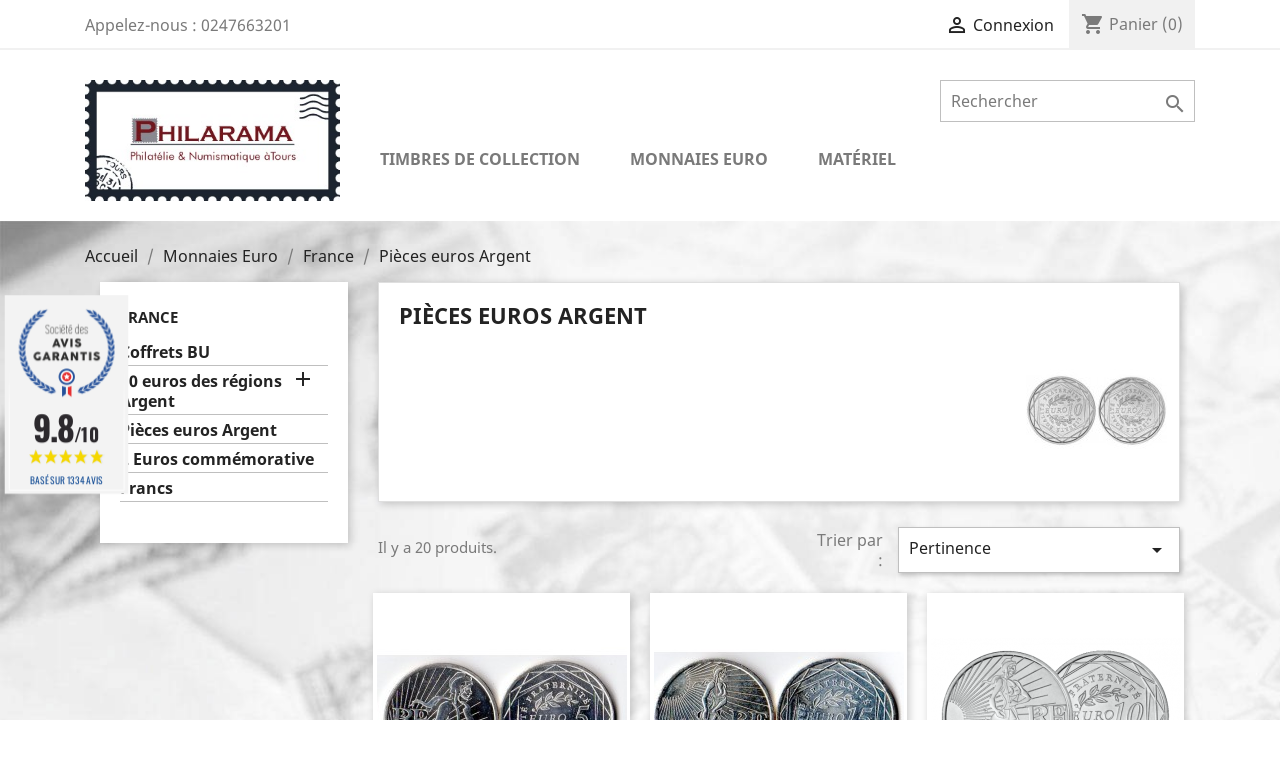

--- FILE ---
content_type: text/html; charset=utf-8
request_url: https://www.philarama37.com/111-pieces-euros-argent
body_size: 14699
content:
<!doctype html>
<html lang="fr">

  <head>
    
      
  <meta charset="utf-8">


  <meta http-equiv="x-ua-compatible" content="ie=edge">



  <noscript>Votre navigateur ne supporte pas le JavaScript</noscript>



  <title>Pièces euros Argent</title>
  <meta name="description" content="">
  <meta name="keywords" content="">
        <link rel="canonical" href="https://www.philarama37.com/111-pieces-euros-argent">
    <meta property="og:title" content="Vente de timbres et monnaies de collection - Philarama" /> 
  <meta property="og:type" content="article" />
  <meta property="og:url" content="https://www.philarama37.com/open-graph" />
  <meta property="og:description" content="Philarama est un magasin de philatélie et numismatique, spécialisé dans l'achat et la vente de timbres, billets et pièces de collection à Tours (37)." />
  <meta property="og:image" content="https://www.philarama37.com/img/logo-1.jpg"/>



  <meta name="viewport" content="width=device-width, initial-scale=1">



  <link rel="icon" type="image/vnd.microsoft.icon" href="/img/favicon.ico?1607763354">
  <link rel="shortcut icon" type="image/x-icon" href="/img/favicon.ico?1607763354">



    <link rel="stylesheet" href="https://www.philarama37.com/themes/classic-dev/assets/cache/theme-c49418260.css" type="text/css" media="all">




  

  <script type="text/javascript">
        var prestashop = {"cart":{"products":[],"totals":{"total":{"type":"total","label":"Total","amount":0,"value":"0,00\u00a0\u20ac"},"total_including_tax":{"type":"total","label":"Total TTC","amount":0,"value":"0,00\u00a0\u20ac"},"total_excluding_tax":{"type":"total","label":"Total HT :","amount":0,"value":"0,00\u00a0\u20ac"}},"subtotals":{"products":{"type":"products","label":"Sous-total","amount":0,"value":"0,00\u00a0\u20ac"},"discounts":null,"shipping":{"type":"shipping","label":"Livraison","amount":0,"value":"gratuit"},"tax":{"type":"tax","label":"Taxes incluses","amount":0,"value":"0,00\u00a0\u20ac"}},"products_count":0,"summary_string":"0 articles","vouchers":{"allowed":1,"added":[]},"discounts":[],"minimalPurchase":0,"minimalPurchaseRequired":""},"currency":{"name":"euro","iso_code":"EUR","iso_code_num":"978","sign":"\u20ac"},"customer":{"lastname":null,"firstname":null,"email":null,"birthday":null,"newsletter":null,"newsletter_date_add":null,"optin":null,"website":null,"company":null,"siret":null,"ape":null,"is_logged":false,"gender":{"type":null,"name":null},"addresses":[]},"language":{"name":"Fran\u00e7ais (French)","iso_code":"fr","locale":"fr-FR","language_code":"fr-fr","is_rtl":"0","date_format_lite":"Y-m-d","date_format_full":"Y-m-d H:i:s","id":1},"page":{"title":"","canonical":"https:\/\/www.philarama37.com\/111-pieces-euros-argent","meta":{"title":"Pi\u00e8ces euros Argent","description":"","keywords":"","robots":"index"},"page_name":"category","body_classes":{"lang-fr":true,"lang-rtl":false,"country-FR":true,"currency-EUR":true,"layout-left-column":true,"page-category":true,"tax-display-enabled":true,"category-id-111":true,"category-Pi\u00e8ces euros Argent":true,"category-id-parent-58":true,"category-depth-level-4":true},"admin_notifications":[]},"shop":{"name":"Philarama 37","logo":"\/img\/logo-1.jpg","stores_icon":"\/img\/logo_stores.gif","favicon":"\/img\/favicon.ico"},"urls":{"base_url":"https:\/\/www.philarama37.com\/","current_url":"https:\/\/www.philarama37.com\/111-pieces-euros-argent","shop_domain_url":"https:\/\/www.philarama37.com","img_ps_url":"https:\/\/www.philarama37.com\/img\/","img_cat_url":"https:\/\/www.philarama37.com\/img\/c\/","img_lang_url":"https:\/\/www.philarama37.com\/img\/l\/","img_prod_url":"https:\/\/www.philarama37.com\/img\/p\/","img_manu_url":"https:\/\/www.philarama37.com\/img\/m\/","img_sup_url":"https:\/\/www.philarama37.com\/img\/su\/","img_ship_url":"https:\/\/www.philarama37.com\/img\/s\/","img_store_url":"https:\/\/www.philarama37.com\/img\/st\/","img_col_url":"https:\/\/www.philarama37.com\/img\/co\/","img_url":"https:\/\/www.philarama37.com\/themes\/classic-dev\/assets\/img\/","css_url":"https:\/\/www.philarama37.com\/themes\/classic-dev\/assets\/css\/","js_url":"https:\/\/www.philarama37.com\/themes\/classic-dev\/assets\/js\/","pic_url":"https:\/\/www.philarama37.com\/upload\/","pages":{"address":"https:\/\/www.philarama37.com\/adresse","addresses":"https:\/\/www.philarama37.com\/adresses","authentication":"https:\/\/www.philarama37.com\/authentification","cart":"https:\/\/www.philarama37.com\/panier","category":"https:\/\/www.philarama37.com\/index.php?controller=category","cms":"https:\/\/www.philarama37.com\/index.php?controller=cms","contact":"https:\/\/www.philarama37.com\/contactez-nous","discount":"https:\/\/www.philarama37.com\/bons-de-reduction","guest_tracking":"https:\/\/www.philarama37.com\/suivi-commande-invite","history":"https:\/\/www.philarama37.com\/historique-des-commandes","identity":"https:\/\/www.philarama37.com\/identite","index":"https:\/\/www.philarama37.com\/","my_account":"https:\/\/www.philarama37.com\/mon-compte","order_confirmation":"https:\/\/www.philarama37.com\/confirmation-commande","order_detail":"https:\/\/www.philarama37.com\/index.php?controller=order-detail","order_follow":"https:\/\/www.philarama37.com\/details-de-la-commande","order":"https:\/\/www.philarama37.com\/commande","order_return":"https:\/\/www.philarama37.com\/index.php?controller=order-return","order_slip":"https:\/\/www.philarama37.com\/avoirs","pagenotfound":"https:\/\/www.philarama37.com\/page-non-trouvee","password":"https:\/\/www.philarama37.com\/mot-de-passe-oublie","pdf_invoice":"https:\/\/www.philarama37.com\/index.php?controller=pdf-invoice","pdf_order_return":"https:\/\/www.philarama37.com\/index.php?controller=pdf-order-return","pdf_order_slip":"https:\/\/www.philarama37.com\/index.php?controller=pdf-order-slip","prices_drop":"https:\/\/www.philarama37.com\/promotions","product":"https:\/\/www.philarama37.com\/index.php?controller=product","search":"https:\/\/www.philarama37.com\/recherche","sitemap":"https:\/\/www.philarama37.com\/plan-du-site","stores":"https:\/\/www.philarama37.com\/magasins","supplier":"https:\/\/www.philarama37.com\/fournisseurs","register":"https:\/\/www.philarama37.com\/authentification?create_account=1","order_login":"https:\/\/www.philarama37.com\/commande?login=1"},"alternative_langs":{"fr-fr":"https:\/\/www.philarama37.com\/111-pieces-euros-argent"},"theme_assets":"\/themes\/classic-dev\/assets\/","actions":{"logout":"https:\/\/www.philarama37.com\/?mylogout="},"no_picture_image":{"bySize":{"small_default":{"url":"https:\/\/www.philarama37.com\/img\/p\/fr-default-small_default.jpg","width":98,"height":98},"cart_default":{"url":"https:\/\/www.philarama37.com\/img\/p\/fr-default-cart_default.jpg","width":125,"height":125},"home_default":{"url":"https:\/\/www.philarama37.com\/img\/p\/fr-default-home_default.jpg","width":250,"height":250},"medium_default":{"url":"https:\/\/www.philarama37.com\/img\/p\/fr-default-medium_default.jpg","width":452,"height":452},"large_default":{"url":"https:\/\/www.philarama37.com\/img\/p\/fr-default-large_default.jpg","width":800,"height":800}},"small":{"url":"https:\/\/www.philarama37.com\/img\/p\/fr-default-small_default.jpg","width":98,"height":98},"medium":{"url":"https:\/\/www.philarama37.com\/img\/p\/fr-default-home_default.jpg","width":250,"height":250},"large":{"url":"https:\/\/www.philarama37.com\/img\/p\/fr-default-large_default.jpg","width":800,"height":800},"legend":""}},"configuration":{"display_taxes_label":true,"is_catalog":false,"show_prices":true,"opt_in":{"partner":true},"quantity_discount":{"type":"discount","label":"Remise"},"voucher_enabled":1,"return_enabled":0},"field_required":[],"breadcrumb":{"links":[{"title":"Accueil","url":"https:\/\/www.philarama37.com\/"},{"title":"Monnaies Euro","url":"https:\/\/www.philarama37.com\/9-monnaies-euro"},{"title":"France","url":"https:\/\/www.philarama37.com\/58-france"},{"title":"Pi\u00e8ces euros Argent","url":"https:\/\/www.philarama37.com\/111-pieces-euros-argent"}],"count":4},"link":{"protocol_link":"https:\/\/","protocol_content":"https:\/\/"},"time":1769057594,"static_token":"42d53ce7c66833498c80a355f6ccf80f","token":"834a231b7eb0229765daedf5eeab8c81"};
        var psemailsubscription_subscription = "https:\/\/www.philarama37.com\/module\/ps_emailsubscription\/subscription";
      </script>



  <link href="//fonts.googleapis.com/css?family=Open+Sans:600,400,400i|Oswald:700" rel="stylesheet" type="text/css" media="all">
 
<script type="text/javascript">
    var agSiteId="288";
</script>
<script src="https://www.societe-des-avis-garantis.fr/wp-content/plugins/ag-core/widgets/JsWidget.js" type="text/javascript"></script>

<style>
    </style>
<script type="text/javascript">
	(window.gaDevIds=window.gaDevIds||[]).push('d6YPbH');
	(function(i,s,o,g,r,a,m){i['GoogleAnalyticsObject']=r;i[r]=i[r]||function(){
	(i[r].q=i[r].q||[]).push(arguments)},i[r].l=1*new Date();a=s.createElement(o),
	m=s.getElementsByTagName(o)[0];a.async=1;a.src=g;m.parentNode.insertBefore(a,m)
	})(window,document,'script','https://www.google-analytics.com/analytics.js','ga');

            ga('create', 'UA-19921702-17', 'auto');
                
    ga('require', 'ec');
</script>






    
  </head>

  <body id="category" class="lang-fr country-fr currency-eur layout-left-column page-category tax-display-enabled category-id-111 category-pieces-euros-argent category-id-parent-58 category-depth-level-4">

    
      
    

    <main>
      
              

      <header id="header">
        
          
  <div class="header-banner">
    
  </div>



  <nav class="header-nav">
    <div class="container">
        <div class="row">
          <div class="hidden-sm-down">
            <div class="col-md-4 col-xs-12">
              <div id="_desktop_contact_link">
  <div id="contact-link">
                Appelez-nous : <span>0247663201</span>
      </div>
</div>

            </div>
            <div class="col-md-8 right-nav">
                <div id="_desktop_user_info">
  <div class="user-info">
          <a
        href="https://www.philarama37.com/mon-compte"
        title="Identifiez-vous"
        rel="nofollow"
      >
        <i class="material-icons">&#xE7FF;</i>
        <span class="hidden-sm-down">Connexion</span>
      </a>
      </div>
</div>
<div id="_desktop_cart">
  <div class="blockcart cart-preview inactive" data-refresh-url="//www.philarama37.com/module/ps_shoppingcart/ajax">
    <div class="header">
              <i class="material-icons shopping-cart">shopping_cart</i>
        <span class="hidden-sm-down">Panier</span>
        <span class="cart-products-count">(0)</span>
          </div>
  </div>
</div>

            </div>
          </div>
          <div class="hidden-md-up text-sm-center mobile">
            <div class="float-xs-left" id="menu-icon">
              <i class="material-icons d-inline">&#xE5D2;</i>
            </div>
            <div class="float-xs-right" id="_mobile_cart"></div>
            <div class="float-xs-right" id="_mobile_user_info"></div>
            <div class="top-logo" id="_mobile_logo"></div>
            <div class="clearfix"></div>
          </div>
        </div>
    </div>
  </nav>



  <div class="header-top">
    <div class="container">
       <div class="row">
        <div class="col-md-3 hidden-sm-down" id="_desktop_logo">
          <a href="https://www.philarama37.com/">
            <img class="logo img-responsive" src="/img/logo-1.jpg" alt="Philarama 37">
          </a>
        </div>
        <div class="col-md-9 col-sm-12 position-static">
          <div class="row">
            <!-- Block search module TOP -->
<div id="search_widget" class="col-lg-4 col-md-5 col-sm-12 search-widget" data-search-controller-url="//www.philarama37.com/recherche">
	<form method="get" action="//www.philarama37.com/recherche">
		<input type="hidden" name="controller" value="search">
		<input type="text" name="s" value="" placeholder="Rechercher" aria-label="Rechercher">
		<button type="submit">
			<i class="material-icons search">&#xE8B6;</i>
      <span class="hidden-xl-down">Rechercher</span>
		</button>
	</form>
</div>
<!-- /Block search module TOP -->


<div class="menu col-lg-12 col-md-12 js-top-menu position-static hidden-sm-down mt-2" id="_desktop_top_menu">
    
          <ul class="top-menu" id="top-menu" data-depth="0">
                    <li class="category" id="category-6">
                                          <a
                class="dropdown-item"
                href="https://www.philarama37.com/6-timbres-de-collection" data-depth="0"
                              >
                                                                      <span class="float-xs-right hidden-md-up">
                    <span data-target="#top_sub_menu_99717" data-toggle="collapse" class="navbar-toggler collapse-icons">
                      <i class="material-icons add">&#xE313;</i>
                      <i class="material-icons remove">&#xE316;</i>
                    </span>
                  </span>
                                  <span class="entry-label">Timbres de collection</span>
              </a>

                            <div  class="popover sub-menu collapse" id="top_sub_menu_99717">
                
          <ul class="top-menu"  data-depth="1">
                    <li class="category" id="category-7">
                                          <span class="hidden-sm-down chevron">
                  <i class="material-icons remove">&#xE315;</i>
              </span>
                            <a
                class="dropdown-item dropdown-submenu"
                href="https://www.philarama37.com/7-france" data-depth="1"
                              >
                                                                      <span class="float-xs-right hidden-md-up">
                    <span data-target="#top_sub_menu_59155" data-toggle="collapse" class="navbar-toggler collapse-icons">
                      <i class="material-icons add">&#xE313;</i>
                      <i class="material-icons remove">&#xE316;</i>
                    </span>
                  </span>
                                  <span class="entry-label">France</span>
              </a>

                            <div  class="collapse" id="top_sub_menu_59155">
                
          <ul class="top-menu"  data-depth="2">
                    <li class="category" id="category-8">
                                          <a
                class="dropdown-item"
                href="https://www.philarama37.com/8-poste" data-depth="2"
                              >
                                <span class="entry-label">Poste</span>
              </a>

                          </li>
                    <li class="category" id="category-183">
                                          <a
                class="dropdown-item"
                href="https://www.philarama37.com/183-annee-complete" data-depth="2"
                              >
                                <span class="entry-label">Année Complète</span>
              </a>

                          </li>
                    <li class="category" id="category-274">
                                          <a
                class="dropdown-item"
                href="https://www.philarama37.com/274-collection" data-depth="2"
                              >
                                <span class="entry-label">Collection</span>
              </a>

                          </li>
                    <li class="category" id="category-17">
                                          <a
                class="dropdown-item"
                href="https://www.philarama37.com/17-poste-aerienne" data-depth="2"
                              >
                                <span class="entry-label">Poste aérienne</span>
              </a>

                          </li>
                    <li class="category" id="category-189">
                                          <a
                class="dropdown-item"
                href="https://www.philarama37.com/189-documents-officiels-vols-concorde" data-depth="2"
                              >
                                <span class="entry-label">Documents Officiels Vols Concorde</span>
              </a>

                          </li>
                    <li class="category" id="category-264">
                                          <a
                class="dropdown-item"
                href="https://www.philarama37.com/264-oblitere-1er-jour" data-depth="2"
                              >
                                <span class="entry-label">Oblitéré 1er jour</span>
              </a>

                          </li>
                    <li class="category" id="category-405">
                                          <a
                class="dropdown-item"
                href="https://www.philarama37.com/405-timbres-et-blocs-obliteres" data-depth="2"
                              >
                                <span class="entry-label">Timbres et Blocs Oblitérés</span>
              </a>

                          </li>
                    <li class="category" id="category-18">
                                          <a
                class="dropdown-item"
                href="https://www.philarama37.com/18-blocs-et-feuillets" data-depth="2"
                              >
                                <span class="entry-label">Blocs et feuillets</span>
              </a>

                          </li>
                    <li class="category" id="category-311">
                                          <a
                class="dropdown-item"
                href="https://www.philarama37.com/311-patrimoine-de-france" data-depth="2"
                              >
                                <span class="entry-label">Patrimoine de France</span>
              </a>

                          </li>
                    <li class="category" id="category-295">
                                          <a
                class="dropdown-item"
                href="https://www.philarama37.com/295-tresors-de-la-philatelie" data-depth="2"
                              >
                                <span class="entry-label">Trésors de la Philatélie</span>
              </a>

                          </li>
                    <li class="category" id="category-368">
                                          <a
                class="dropdown-item"
                href="https://www.philarama37.com/368-nftimbre" data-depth="2"
                              >
                                <span class="entry-label">NFTimbre</span>
              </a>

                          </li>
                    <li class="category" id="category-19">
                                          <a
                class="dropdown-item"
                href="https://www.philarama37.com/19-preobliteres" data-depth="2"
                              >
                                <span class="entry-label">Préoblitérés</span>
              </a>

                          </li>
                    <li class="category" id="category-20">
                                          <a
                class="dropdown-item"
                href="https://www.philarama37.com/20-service" data-depth="2"
                              >
                                <span class="entry-label">Service</span>
              </a>

                          </li>
                    <li class="category" id="category-21">
                                          <a
                class="dropdown-item"
                href="https://www.philarama37.com/21-taxe" data-depth="2"
                              >
                                <span class="entry-label">Taxe</span>
              </a>

                          </li>
                    <li class="category" id="category-22">
                                          <a
                class="dropdown-item"
                href="https://www.philarama37.com/22-carnets" data-depth="2"
                              >
                                <span class="entry-label">Carnets</span>
              </a>

                          </li>
                    <li class="category" id="category-23">
                                          <a
                class="dropdown-item"
                href="https://www.philarama37.com/23-timbres-d-entreprise-adhesifs" data-depth="2"
                              >
                                <span class="entry-label">Timbres d&#039;entreprise adhésifs</span>
              </a>

                          </li>
                    <li class="category" id="category-24">
                                          <a
                class="dropdown-item"
                href="https://www.philarama37.com/24-blocs-souvenirs" data-depth="2"
                              >
                                <span class="entry-label">Blocs souvenirs</span>
              </a>

                          </li>
                    <li class="category" id="category-25">
                                          <a
                class="dropdown-item"
                href="https://www.philarama37.com/25-blocs-cnep" data-depth="2"
                              >
                                <span class="entry-label">Blocs CNEP</span>
              </a>

                          </li>
                    <li class="category" id="category-336">
                                          <a
                class="dropdown-item"
                href="https://www.philarama37.com/336-blocs-cnep-non-dentele" data-depth="2"
                              >
                                <span class="entry-label">Blocs CNEP non dentelé</span>
              </a>

                          </li>
                    <li class="category" id="category-191">
                                          <a
                class="dropdown-item"
                href="https://www.philarama37.com/191-blocs-ffap" data-depth="2"
                              >
                                <span class="entry-label">Blocs FFAP</span>
              </a>

                          </li>
                    <li class="category" id="category-271">
                                          <a
                class="dropdown-item"
                href="https://www.philarama37.com/271-blocs-marigny" data-depth="2"
                              >
                                <span class="entry-label">Blocs Marigny</span>
              </a>

                          </li>
                    <li class="category" id="category-390">
                                          <a
                class="dropdown-item"
                href="https://www.philarama37.com/390-blocs-passage-des-panoramas" data-depth="2"
                              >
                                <span class="entry-label">Blocs Passage des Panoramas</span>
              </a>

                          </li>
                    <li class="category" id="category-366">
                                          <a
                class="dropdown-item"
                href="https://www.philarama37.com/366-collectors" data-depth="2"
                              >
                                <span class="entry-label">Collectors</span>
              </a>

                          </li>
                    <li class="category" id="category-26">
                                          <a
                class="dropdown-item"
                href="https://www.philarama37.com/26-emissions-conjointes" data-depth="2"
                              >
                                <span class="entry-label">Émissions conjointes</span>
              </a>

                          </li>
                    <li class="category" id="category-27">
                                          <a
                class="dropdown-item"
                href="https://www.philarama37.com/27-franchise-militaire" data-depth="2"
                              >
                                <span class="entry-label">Franchise militaire</span>
              </a>

                          </li>
                    <li class="category" id="category-28">
                                          <a
                class="dropdown-item"
                href="https://www.philarama37.com/28-timbres-de-greve" data-depth="2"
                              >
                                <span class="entry-label">Timbres de Grève</span>
              </a>

                          </li>
                    <li class="category" id="category-389">
                                          <a
                class="dropdown-item"
                href="https://www.philarama37.com/389-non-dentele" data-depth="2"
                              >
                                <span class="entry-label">Non dentelé</span>
              </a>

                          </li>
                    <li class="category" id="category-29">
                                          <a
                class="dropdown-item"
                href="https://www.philarama37.com/29-varietes" data-depth="2"
                              >
                                <span class="entry-label">Variétés</span>
              </a>

                          </li>
                    <li class="category" id="category-30">
                                          <a
                class="dropdown-item"
                href="https://www.philarama37.com/30-timbres-personnalises" data-depth="2"
                              >
                                <span class="entry-label">Timbres personnalisés</span>
              </a>

                          </li>
                    <li class="category" id="category-31">
                                          <a
                class="dropdown-item"
                href="https://www.philarama37.com/31-timbres-de-liberation" data-depth="2"
                              >
                                <span class="entry-label">Timbres de libération</span>
              </a>

                          </li>
                    <li class="category" id="category-188">
                                          <a
                class="dropdown-item"
                href="https://www.philarama37.com/188-timbre-lvf" data-depth="2"
                              >
                                <span class="entry-label">Timbre LVF</span>
              </a>

                          </li>
                    <li class="category" id="category-32">
                                          <a
                class="dropdown-item"
                href="https://www.philarama37.com/32-vignettes-lisa" data-depth="2"
                              >
                                <span class="entry-label">Vignettes Lisa</span>
              </a>

                          </li>
                    <li class="category" id="category-119">
                                          <a
                class="dropdown-item"
                href="https://www.philarama37.com/119-feuilles-entieres" data-depth="2"
                              >
                                <span class="entry-label">Feuilles entieres</span>
              </a>

                          </li>
                    <li class="category" id="category-173">
                                          <a
                class="dropdown-item"
                href="https://www.philarama37.com/173-timbres-de-guerre" data-depth="2"
                              >
                                <span class="entry-label">Timbres de guerre</span>
              </a>

                          </li>
                    <li class="category" id="category-178">
                                          <a
                class="dropdown-item"
                href="https://www.philarama37.com/178-marianne" data-depth="2"
                              >
                                <span class="entry-label">Marianne</span>
              </a>

                          </li>
                    <li class="category" id="category-260">
                                          <a
                class="dropdown-item"
                href="https://www.philarama37.com/260-enveloppe-1er-jour" data-depth="2"
                              >
                                <span class="entry-label">Enveloppe 1er jour</span>
              </a>

                          </li>
                    <li class="category" id="category-269">
                                          <a
                class="dropdown-item"
                href="https://www.philarama37.com/269-gravures" data-depth="2"
                              >
                                <span class="entry-label">Gravures</span>
              </a>

                          </li>
                    <li class="category" id="category-273">
                                          <a
                class="dropdown-item"
                href="https://www.philarama37.com/273-documents-philateliques-themes-marins" data-depth="2"
                              >
                                <span class="entry-label">Documents philatéliques thèmes marins</span>
              </a>

                          </li>
              </ul>
    
              </div>
                          </li>
                    <li class="category" id="category-10">
                                          <span class="hidden-sm-down chevron">
                  <i class="material-icons remove">&#xE315;</i>
              </span>
                            <a
                class="dropdown-item dropdown-submenu"
                href="https://www.philarama37.com/10-monaco" data-depth="1"
                              >
                                                                      <span class="float-xs-right hidden-md-up">
                    <span data-target="#top_sub_menu_89103" data-toggle="collapse" class="navbar-toggler collapse-icons">
                      <i class="material-icons add">&#xE313;</i>
                      <i class="material-icons remove">&#xE316;</i>
                    </span>
                  </span>
                                  <span class="entry-label">Monaco</span>
              </a>

                            <div  class="collapse" id="top_sub_menu_89103">
                
          <ul class="top-menu"  data-depth="2">
                    <li class="category" id="category-64">
                                          <a
                class="dropdown-item"
                href="https://www.philarama37.com/64-poste" data-depth="2"
                              >
                                <span class="entry-label">Poste</span>
              </a>

                          </li>
                    <li class="category" id="category-321">
                                          <a
                class="dropdown-item"
                href="https://www.philarama37.com/321-annee-complete" data-depth="2"
                              >
                                <span class="entry-label">Année Complète</span>
              </a>

                          </li>
                    <li class="category" id="category-65">
                                          <a
                class="dropdown-item"
                href="https://www.philarama37.com/65-poste-aerienne" data-depth="2"
                              >
                                <span class="entry-label">Poste Aérienne</span>
              </a>

                          </li>
                    <li class="category" id="category-78">
                                          <a
                class="dropdown-item"
                href="https://www.philarama37.com/78-blocs-et-feuillets" data-depth="2"
                              >
                                <span class="entry-label">Blocs et feuillets</span>
              </a>

                          </li>
                    <li class="category" id="category-79">
                                          <a
                class="dropdown-item"
                href="https://www.philarama37.com/79-blocs-et-feuillets-non-denteles" data-depth="2"
                              >
                                <span class="entry-label">Blocs et feuillets non dentelés</span>
              </a>

                          </li>
                    <li class="category" id="category-80">
                                          <a
                class="dropdown-item"
                href="https://www.philarama37.com/80-preobliteres" data-depth="2"
                              >
                                <span class="entry-label">Préoblitérés</span>
              </a>

                          </li>
                    <li class="category" id="category-81">
                                          <a
                class="dropdown-item"
                href="https://www.philarama37.com/81-taxe" data-depth="2"
                              >
                                <span class="entry-label">Taxe</span>
              </a>

                          </li>
                    <li class="category" id="category-82">
                                          <a
                class="dropdown-item"
                href="https://www.philarama37.com/82-telephone" data-depth="2"
                              >
                                <span class="entry-label">Téléphone</span>
              </a>

                          </li>
                    <li class="category" id="category-83">
                                          <a
                class="dropdown-item"
                href="https://www.philarama37.com/83-varietes" data-depth="2"
                              >
                                <span class="entry-label">Variétés</span>
              </a>

                          </li>
                    <li class="category" id="category-279">
                                          <a
                class="dropdown-item"
                href="https://www.philarama37.com/279-gravures" data-depth="2"
                              >
                                <span class="entry-label">Gravures</span>
              </a>

                          </li>
                    <li class="category" id="category-331">
                                          <a
                class="dropdown-item"
                href="https://www.philarama37.com/331-lots-timbres" data-depth="2"
                              >
                                <span class="entry-label">Lots timbres</span>
              </a>

                          </li>
              </ul>
    
              </div>
                          </li>
                    <li class="category" id="category-11">
                                          <span class="hidden-sm-down chevron">
                  <i class="material-icons remove">&#xE315;</i>
              </span>
                            <a
                class="dropdown-item dropdown-submenu"
                href="https://www.philarama37.com/11-andorre" data-depth="1"
                              >
                                                                      <span class="float-xs-right hidden-md-up">
                    <span data-target="#top_sub_menu_6147" data-toggle="collapse" class="navbar-toggler collapse-icons">
                      <i class="material-icons add">&#xE313;</i>
                      <i class="material-icons remove">&#xE316;</i>
                    </span>
                  </span>
                                  <span class="entry-label">Andorre</span>
              </a>

                            <div  class="collapse" id="top_sub_menu_6147">
                
          <ul class="top-menu"  data-depth="2">
                    <li class="category" id="category-84">
                                          <a
                class="dropdown-item"
                href="https://www.philarama37.com/84-poste" data-depth="2"
                              >
                                <span class="entry-label">Poste</span>
              </a>

                          </li>
                    <li class="category" id="category-85">
                                          <a
                class="dropdown-item"
                href="https://www.philarama37.com/85-poste-aerienne" data-depth="2"
                              >
                                <span class="entry-label">Poste aérienne</span>
              </a>

                          </li>
                    <li class="category" id="category-86">
                                          <a
                class="dropdown-item"
                href="https://www.philarama37.com/86-blocs-et-feuillets" data-depth="2"
                              >
                                <span class="entry-label">Blocs et feuillets</span>
              </a>

                          </li>
              </ul>
    
              </div>
                          </li>
                    <li class="category" id="category-12">
                                          <span class="hidden-sm-down chevron">
                  <i class="material-icons remove">&#xE315;</i>
              </span>
                            <a
                class="dropdown-item dropdown-submenu"
                href="https://www.philarama37.com/12-taaf" data-depth="1"
                              >
                                                                      <span class="float-xs-right hidden-md-up">
                    <span data-target="#top_sub_menu_4755" data-toggle="collapse" class="navbar-toggler collapse-icons">
                      <i class="material-icons add">&#xE313;</i>
                      <i class="material-icons remove">&#xE316;</i>
                    </span>
                  </span>
                                  <span class="entry-label">TAAF</span>
              </a>

                            <div  class="collapse" id="top_sub_menu_4755">
                
          <ul class="top-menu"  data-depth="2">
                    <li class="category" id="category-88">
                                          <a
                class="dropdown-item"
                href="https://www.philarama37.com/88-poste" data-depth="2"
                              >
                                <span class="entry-label">Poste</span>
              </a>

                          </li>
                    <li class="category" id="category-89">
                                          <a
                class="dropdown-item"
                href="https://www.philarama37.com/89-poste-aerienne" data-depth="2"
                              >
                                <span class="entry-label">Poste aérienne</span>
              </a>

                          </li>
                    <li class="category" id="category-90">
                                          <a
                class="dropdown-item"
                href="https://www.philarama37.com/90-blocs-et-feuillets" data-depth="2"
                              >
                                <span class="entry-label">Blocs et feuillets</span>
              </a>

                          </li>
                    <li class="category" id="category-187">
                                          <a
                class="dropdown-item"
                href="https://www.philarama37.com/187-carnet-de-voyage" data-depth="2"
                              >
                                <span class="entry-label">Carnet de voyage</span>
              </a>

                          </li>
                    <li class="category" id="category-237">
                                          <a
                class="dropdown-item"
                href="https://www.philarama37.com/237-annee-complete" data-depth="2"
                              >
                                <span class="entry-label">Année Complète</span>
              </a>

                          </li>
                    <li class="category" id="category-349">
                                          <a
                class="dropdown-item"
                href="https://www.philarama37.com/349-lots-timbres" data-depth="2"
                              >
                                <span class="entry-label">Lots timbres</span>
              </a>

                          </li>
              </ul>
    
              </div>
                          </li>
                    <li class="category" id="category-13">
                                          <span class="hidden-sm-down chevron">
                  <i class="material-icons remove">&#xE315;</i>
              </span>
                            <a
                class="dropdown-item dropdown-submenu"
                href="https://www.philarama37.com/13-mayotte" data-depth="1"
                              >
                                                                      <span class="float-xs-right hidden-md-up">
                    <span data-target="#top_sub_menu_18151" data-toggle="collapse" class="navbar-toggler collapse-icons">
                      <i class="material-icons add">&#xE313;</i>
                      <i class="material-icons remove">&#xE316;</i>
                    </span>
                  </span>
                                  <span class="entry-label">Mayotte</span>
              </a>

                            <div  class="collapse" id="top_sub_menu_18151">
                
          <ul class="top-menu"  data-depth="2">
                    <li class="category" id="category-91">
                                          <a
                class="dropdown-item"
                href="https://www.philarama37.com/91-poste" data-depth="2"
                              >
                                <span class="entry-label">Poste</span>
              </a>

                          </li>
                    <li class="category" id="category-92">
                                          <a
                class="dropdown-item"
                href="https://www.philarama37.com/92-poste-aerienne" data-depth="2"
                              >
                                <span class="entry-label">Poste aérienne</span>
              </a>

                          </li>
                    <li class="category" id="category-93">
                                          <a
                class="dropdown-item"
                href="https://www.philarama37.com/93-blocs-et-feuillets" data-depth="2"
                              >
                                <span class="entry-label">Blocs et feuillets</span>
              </a>

                          </li>
                    <li class="category" id="category-214">
                                          <a
                class="dropdown-item"
                href="https://www.philarama37.com/214-feuilles-entieres" data-depth="2"
                              >
                                <span class="entry-label">Feuilles entières</span>
              </a>

                          </li>
              </ul>
    
              </div>
                          </li>
                    <li class="category" id="category-14">
                                          <span class="hidden-sm-down chevron">
                  <i class="material-icons remove">&#xE315;</i>
              </span>
                            <a
                class="dropdown-item dropdown-submenu"
                href="https://www.philarama37.com/14-nouvelle-caledonie" data-depth="1"
                              >
                                                                      <span class="float-xs-right hidden-md-up">
                    <span data-target="#top_sub_menu_71134" data-toggle="collapse" class="navbar-toggler collapse-icons">
                      <i class="material-icons add">&#xE313;</i>
                      <i class="material-icons remove">&#xE316;</i>
                    </span>
                  </span>
                                  <span class="entry-label">Nouvelle Calédonie</span>
              </a>

                            <div  class="collapse" id="top_sub_menu_71134">
                
          <ul class="top-menu"  data-depth="2">
                    <li class="category" id="category-94">
                                          <a
                class="dropdown-item"
                href="https://www.philarama37.com/94-poste" data-depth="2"
                              >
                                <span class="entry-label">Poste</span>
              </a>

                          </li>
                    <li class="category" id="category-95">
                                          <a
                class="dropdown-item"
                href="https://www.philarama37.com/95-poste-aerienne" data-depth="2"
                              >
                                <span class="entry-label">Poste aérienne</span>
              </a>

                          </li>
                    <li class="category" id="category-96">
                                          <a
                class="dropdown-item"
                href="https://www.philarama37.com/96-blocs-et-feuillets" data-depth="2"
                              >
                                <span class="entry-label">Blocs et feuillets</span>
              </a>

                          </li>
              </ul>
    
              </div>
                          </li>
                    <li class="category" id="category-15">
                                          <span class="hidden-sm-down chevron">
                  <i class="material-icons remove">&#xE315;</i>
              </span>
                            <a
                class="dropdown-item dropdown-submenu"
                href="https://www.philarama37.com/15-polynesie" data-depth="1"
                              >
                                                                      <span class="float-xs-right hidden-md-up">
                    <span data-target="#top_sub_menu_53822" data-toggle="collapse" class="navbar-toggler collapse-icons">
                      <i class="material-icons add">&#xE313;</i>
                      <i class="material-icons remove">&#xE316;</i>
                    </span>
                  </span>
                                  <span class="entry-label">Polynésie</span>
              </a>

                            <div  class="collapse" id="top_sub_menu_53822">
                
          <ul class="top-menu"  data-depth="2">
                    <li class="category" id="category-100">
                                          <a
                class="dropdown-item"
                href="https://www.philarama37.com/100-poste" data-depth="2"
                              >
                                <span class="entry-label">Poste</span>
              </a>

                          </li>
                    <li class="category" id="category-101">
                                          <a
                class="dropdown-item"
                href="https://www.philarama37.com/101-poste-aerienne" data-depth="2"
                              >
                                <span class="entry-label">Poste aérienne</span>
              </a>

                          </li>
                    <li class="category" id="category-102">
                                          <a
                class="dropdown-item"
                href="https://www.philarama37.com/102-blocs-et-feuillets" data-depth="2"
                              >
                                <span class="entry-label">Blocs et feuillets</span>
              </a>

                          </li>
                    <li class="category" id="category-291">
                                          <a
                class="dropdown-item"
                href="https://www.philarama37.com/291-entiers-postaux" data-depth="2"
                              >
                                <span class="entry-label">Entiers postaux</span>
              </a>

                          </li>
                    <li class="category" id="category-310">
                                          <a
                class="dropdown-item"
                href="https://www.philarama37.com/310-enveloppes-1er-jour" data-depth="2"
                              >
                                <span class="entry-label">Enveloppes 1er Jour</span>
              </a>

                          </li>
              </ul>
    
              </div>
                          </li>
                    <li class="category" id="category-174">
                                          <span class="hidden-sm-down chevron">
                  <i class="material-icons remove">&#xE315;</i>
              </span>
                            <a
                class="dropdown-item dropdown-submenu"
                href="https://www.philarama37.com/174-saint-pierre-et-miquelon" data-depth="1"
                              >
                                                                      <span class="float-xs-right hidden-md-up">
                    <span data-target="#top_sub_menu_96455" data-toggle="collapse" class="navbar-toggler collapse-icons">
                      <i class="material-icons add">&#xE313;</i>
                      <i class="material-icons remove">&#xE316;</i>
                    </span>
                  </span>
                                  <span class="entry-label">Saint-Pierre et Miquelon</span>
              </a>

                            <div  class="collapse" id="top_sub_menu_96455">
                
          <ul class="top-menu"  data-depth="2">
                    <li class="category" id="category-175">
                                          <a
                class="dropdown-item"
                href="https://www.philarama37.com/175-poste" data-depth="2"
                              >
                                <span class="entry-label">Poste</span>
              </a>

                          </li>
                    <li class="category" id="category-176">
                                          <a
                class="dropdown-item"
                href="https://www.philarama37.com/176-poste-aerienne" data-depth="2"
                              >
                                <span class="entry-label">Poste aérienne</span>
              </a>

                          </li>
                    <li class="category" id="category-177">
                                          <a
                class="dropdown-item"
                href="https://www.philarama37.com/177-blocs-et-feuillets" data-depth="2"
                              >
                                <span class="entry-label">Blocs et feuillets</span>
              </a>

                          </li>
                    <li class="category" id="category-213">
                                          <a
                class="dropdown-item"
                href="https://www.philarama37.com/213-feuilles-entieres" data-depth="2"
                              >
                                <span class="entry-label">Feuilles entières</span>
              </a>

                          </li>
              </ul>
    
              </div>
                          </li>
                    <li class="category" id="category-16">
                                          <span class="hidden-sm-down chevron">
                  <i class="material-icons remove">&#xE315;</i>
              </span>
                            <a
                class="dropdown-item dropdown-submenu"
                href="https://www.philarama37.com/16-wallis-et-futuna" data-depth="1"
                              >
                                                                      <span class="float-xs-right hidden-md-up">
                    <span data-target="#top_sub_menu_74873" data-toggle="collapse" class="navbar-toggler collapse-icons">
                      <i class="material-icons add">&#xE313;</i>
                      <i class="material-icons remove">&#xE316;</i>
                    </span>
                  </span>
                                  <span class="entry-label">Wallis et Futuna</span>
              </a>

                            <div  class="collapse" id="top_sub_menu_74873">
                
          <ul class="top-menu"  data-depth="2">
                    <li class="category" id="category-105">
                                          <a
                class="dropdown-item"
                href="https://www.philarama37.com/105-poste" data-depth="2"
                              >
                                <span class="entry-label">Poste</span>
              </a>

                          </li>
                    <li class="category" id="category-106">
                                          <a
                class="dropdown-item"
                href="https://www.philarama37.com/106-poste-aerienne" data-depth="2"
                              >
                                <span class="entry-label">Poste aérienne</span>
              </a>

                          </li>
                    <li class="category" id="category-107">
                                          <a
                class="dropdown-item"
                href="https://www.philarama37.com/107-blocs-et-feuillets" data-depth="2"
                              >
                                <span class="entry-label">Blocs et feuillets</span>
              </a>

                          </li>
              </ul>
    
              </div>
                          </li>
                    <li class="category" id="category-120">
                                          <a
                class="dropdown-item dropdown-submenu"
                href="https://www.philarama37.com/120-timbres-europa" data-depth="1"
                              >
                                <span class="entry-label">Timbres Europa</span>
              </a>

                          </li>
                    <li class="category" id="category-196">
                                          <a
                class="dropdown-item dropdown-submenu"
                href="https://www.philarama37.com/196-divers" data-depth="1"
                              >
                                <span class="entry-label">Divers</span>
              </a>

                          </li>
                    <li class="category" id="category-216">
                                          <a
                class="dropdown-item dropdown-submenu"
                href="https://www.philarama37.com/216-grandes-series-coloniales-et-series-dom-tom" data-depth="1"
                              >
                                <span class="entry-label">Grandes séries coloniales et séries DOM-TOM</span>
              </a>

                          </li>
              </ul>
    
              </div>
                          </li>
                    <li class="category" id="category-9">
                                          <a
                class="dropdown-item"
                href="https://www.philarama37.com/9-monnaies-euro" data-depth="0"
                              >
                                                                      <span class="float-xs-right hidden-md-up">
                    <span data-target="#top_sub_menu_60944" data-toggle="collapse" class="navbar-toggler collapse-icons">
                      <i class="material-icons add">&#xE313;</i>
                      <i class="material-icons remove">&#xE316;</i>
                    </span>
                  </span>
                                  <span class="entry-label">Monnaies Euro</span>
              </a>

                            <div  class="popover sub-menu collapse" id="top_sub_menu_60944">
                
          <ul class="top-menu"  data-depth="1">
                    <li class="category" id="category-259">
                                          <a
                class="dropdown-item dropdown-submenu"
                href="https://www.philarama37.com/259-medailles-touristiques" data-depth="1"
                              >
                                <span class="entry-label">Médailles Touristiques</span>
              </a>

                          </li>
                    <li class="category" id="category-58">
                                          <span class="hidden-sm-down chevron">
                  <i class="material-icons remove">&#xE315;</i>
              </span>
                            <a
                class="dropdown-item dropdown-submenu"
                href="https://www.philarama37.com/58-france" data-depth="1"
                              >
                                                                      <span class="float-xs-right hidden-md-up">
                    <span data-target="#top_sub_menu_96333" data-toggle="collapse" class="navbar-toggler collapse-icons">
                      <i class="material-icons add">&#xE313;</i>
                      <i class="material-icons remove">&#xE316;</i>
                    </span>
                  </span>
                                  <span class="entry-label">France</span>
              </a>

                            <div  class="collapse" id="top_sub_menu_96333">
                
          <ul class="top-menu"  data-depth="2">
                    <li class="category" id="category-109">
                                          <a
                class="dropdown-item"
                href="https://www.philarama37.com/109-coffrets-bu" data-depth="2"
                              >
                                <span class="entry-label">Coffrets BU</span>
              </a>

                          </li>
                    <li class="category" id="category-110">
                                          <a
                class="dropdown-item"
                href="https://www.philarama37.com/110-10-euros-des-regions-argent" data-depth="2"
                              >
                                <span class="entry-label">10 euros des régions Argent</span>
              </a>

                          </li>
                    <li class="category current " id="category-111">
                                          <a
                class="dropdown-item"
                href="https://www.philarama37.com/111-pieces-euros-argent" data-depth="2"
                              >
                                <span class="entry-label">Pièces euros Argent</span>
              </a>

                          </li>
                    <li class="category" id="category-137">
                                          <a
                class="dropdown-item"
                href="https://www.philarama37.com/137-2-euros-commemorative" data-depth="2"
                              >
                                <span class="entry-label">2 Euros commémorative</span>
              </a>

                          </li>
                    <li class="category" id="category-278">
                                          <a
                class="dropdown-item"
                href="https://www.philarama37.com/278-francs" data-depth="2"
                              >
                                <span class="entry-label">Francs</span>
              </a>

                          </li>
              </ul>
    
              </div>
                          </li>
                    <li class="category" id="category-59">
                                          <span class="hidden-sm-down chevron">
                  <i class="material-icons remove">&#xE315;</i>
              </span>
                            <a
                class="dropdown-item dropdown-submenu"
                href="https://www.philarama37.com/59-monaco" data-depth="1"
                              >
                                                                      <span class="float-xs-right hidden-md-up">
                    <span data-target="#top_sub_menu_75765" data-toggle="collapse" class="navbar-toggler collapse-icons">
                      <i class="material-icons add">&#xE313;</i>
                      <i class="material-icons remove">&#xE316;</i>
                    </span>
                  </span>
                                  <span class="entry-label">Monaco</span>
              </a>

                            <div  class="collapse" id="top_sub_menu_75765">
                
          <ul class="top-menu"  data-depth="2">
                    <li class="category" id="category-112">
                                          <a
                class="dropdown-item"
                href="https://www.philarama37.com/112-coffrets-bu" data-depth="2"
                              >
                                <span class="entry-label">Coffrets BU</span>
              </a>

                          </li>
                    <li class="category" id="category-138">
                                          <a
                class="dropdown-item"
                href="https://www.philarama37.com/138-2-euros-commemorative" data-depth="2"
                              >
                                <span class="entry-label">2 Euros commémorative</span>
              </a>

                          </li>
                    <li class="category" id="category-396">
                                          <a
                class="dropdown-item"
                href="https://www.philarama37.com/396-euros-125102050-centimes-1-et-2-euros" data-depth="2"
                              >
                                <span class="entry-label">Euros (1,2,5,10,20,50 centimes / 1 et 2 euros)</span>
              </a>

                          </li>
              </ul>
    
              </div>
                          </li>
                    <li class="category" id="category-60">
                                          <span class="hidden-sm-down chevron">
                  <i class="material-icons remove">&#xE315;</i>
              </span>
                            <a
                class="dropdown-item dropdown-submenu"
                href="https://www.philarama37.com/60-saint-marin" data-depth="1"
                              >
                                                                      <span class="float-xs-right hidden-md-up">
                    <span data-target="#top_sub_menu_88688" data-toggle="collapse" class="navbar-toggler collapse-icons">
                      <i class="material-icons add">&#xE313;</i>
                      <i class="material-icons remove">&#xE316;</i>
                    </span>
                  </span>
                                  <span class="entry-label">Saint Marin</span>
              </a>

                            <div  class="collapse" id="top_sub_menu_88688">
                
          <ul class="top-menu"  data-depth="2">
                    <li class="category" id="category-113">
                                          <a
                class="dropdown-item"
                href="https://www.philarama37.com/113-coffrets-bu" data-depth="2"
                              >
                                <span class="entry-label">Coffrets BU</span>
              </a>

                          </li>
                    <li class="category" id="category-114">
                                          <a
                class="dropdown-item"
                href="https://www.philarama37.com/114-coffrets-be" data-depth="2"
                              >
                                <span class="entry-label">Coffrets BE</span>
              </a>

                          </li>
                    <li class="category" id="category-115">
                                          <a
                class="dropdown-item"
                href="https://www.philarama37.com/115-5-euros-argent" data-depth="2"
                              >
                                <span class="entry-label">5 euros Argent</span>
              </a>

                          </li>
                    <li class="category" id="category-116">
                                          <a
                class="dropdown-item"
                href="https://www.philarama37.com/116-10-euros-argent" data-depth="2"
                              >
                                <span class="entry-label">10 euros Argent</span>
              </a>

                          </li>
                    <li class="category" id="category-139">
                                          <a
                class="dropdown-item"
                href="https://www.philarama37.com/139-2-euros-commemorative" data-depth="2"
                              >
                                <span class="entry-label">2 Euros commémorative</span>
              </a>

                          </li>
                    <li class="category" id="category-140">
                                          <a
                class="dropdown-item"
                href="https://www.philarama37.com/140-coin-card" data-depth="2"
                              >
                                <span class="entry-label">Coin Card</span>
              </a>

                          </li>
              </ul>
    
              </div>
                          </li>
                    <li class="category" id="category-61">
                                          <span class="hidden-sm-down chevron">
                  <i class="material-icons remove">&#xE315;</i>
              </span>
                            <a
                class="dropdown-item dropdown-submenu"
                href="https://www.philarama37.com/61-vatican" data-depth="1"
                              >
                                                                      <span class="float-xs-right hidden-md-up">
                    <span data-target="#top_sub_menu_61367" data-toggle="collapse" class="navbar-toggler collapse-icons">
                      <i class="material-icons add">&#xE313;</i>
                      <i class="material-icons remove">&#xE316;</i>
                    </span>
                  </span>
                                  <span class="entry-label">Vatican</span>
              </a>

                            <div  class="collapse" id="top_sub_menu_61367">
                
          <ul class="top-menu"  data-depth="2">
                    <li class="category" id="category-117">
                                          <a
                class="dropdown-item"
                href="https://www.philarama37.com/117-coffrets-bu" data-depth="2"
                              >
                                <span class="entry-label">Coffrets BU</span>
              </a>

                          </li>
                    <li class="category" id="category-118">
                                          <a
                class="dropdown-item"
                href="https://www.philarama37.com/118-coffrets-be" data-depth="2"
                              >
                                <span class="entry-label">Coffrets BE</span>
              </a>

                          </li>
                    <li class="category" id="category-141">
                                          <a
                class="dropdown-item"
                href="https://www.philarama37.com/141-2-euros-commemorative" data-depth="2"
                              >
                                <span class="entry-label">2 Euros commémorative</span>
              </a>

                          </li>
                    <li class="category" id="category-142">
                                          <a
                class="dropdown-item"
                href="https://www.philarama37.com/142-coin-card" data-depth="2"
                              >
                                <span class="entry-label">Coin Card</span>
              </a>

                          </li>
              </ul>
    
              </div>
                          </li>
                    <li class="category" id="category-263">
                                          <a
                class="dropdown-item dropdown-submenu"
                href="https://www.philarama37.com/263-andorre" data-depth="1"
                              >
                                <span class="entry-label">Andorre</span>
              </a>

                          </li>
                    <li class="category" id="category-258">
                                          <a
                class="dropdown-item dropdown-submenu"
                href="https://www.philarama37.com/258-lituanie-2015" data-depth="1"
                              >
                                <span class="entry-label">Lituanie 2015</span>
              </a>

                          </li>
                    <li class="category" id="category-190">
                                          <a
                class="dropdown-item dropdown-submenu"
                href="https://www.philarama37.com/190-lettonie-2014" data-depth="1"
                              >
                                <span class="entry-label">Lettonie 2014</span>
              </a>

                          </li>
                    <li class="category" id="category-62">
                                          <span class="hidden-sm-down chevron">
                  <i class="material-icons remove">&#xE315;</i>
              </span>
                            <a
                class="dropdown-item dropdown-submenu"
                href="https://www.philarama37.com/62-autres-pays-ue" data-depth="1"
                              >
                                                                      <span class="float-xs-right hidden-md-up">
                    <span data-target="#top_sub_menu_55785" data-toggle="collapse" class="navbar-toggler collapse-icons">
                      <i class="material-icons add">&#xE313;</i>
                      <i class="material-icons remove">&#xE316;</i>
                    </span>
                  </span>
                                  <span class="entry-label">Autres Pays UE</span>
              </a>

                            <div  class="collapse" id="top_sub_menu_55785">
                
          <ul class="top-menu"  data-depth="2">
                    <li class="category" id="category-143">
                                          <a
                class="dropdown-item"
                href="https://www.philarama37.com/143-coffret-bu" data-depth="2"
                              >
                                <span class="entry-label">Coffret BU</span>
              </a>

                          </li>
                    <li class="category" id="category-144">
                                          <a
                class="dropdown-item"
                href="https://www.philarama37.com/144-2-euros-commemorative" data-depth="2"
                              >
                                <span class="entry-label">2 Euros commémorative</span>
              </a>

                          </li>
              </ul>
    
              </div>
                          </li>
                    <li class="category" id="category-165">
                                          <a
                class="dropdown-item dropdown-submenu"
                href="https://www.philarama37.com/165-serie-traite-de-rome-2007" data-depth="1"
                              >
                                <span class="entry-label">Série Traité de Rome 2007</span>
              </a>

                          </li>
                    <li class="category" id="category-166">
                                          <a
                class="dropdown-item dropdown-submenu"
                href="https://www.philarama37.com/166-serie-emu-2009" data-depth="1"
                              >
                                <span class="entry-label">Série EMU 2009</span>
              </a>

                          </li>
                    <li class="category" id="category-167">
                                          <a
                class="dropdown-item dropdown-submenu"
                href="https://www.philarama37.com/167-serie-10-ans-de-l-euro-2012" data-depth="1"
                              >
                                <span class="entry-label">Série 10 ans de l&#039;Euro 2012</span>
              </a>

                          </li>
                    <li class="category" id="category-272">
                                          <a
                class="dropdown-item dropdown-submenu"
                href="https://www.philarama37.com/272-serie-30-ans-du-drapeau-europeen-2015" data-depth="1"
                              >
                                <span class="entry-label">Série 30 ans du Drapeau Européen 2015</span>
              </a>

                          </li>
                    <li class="category" id="category-361">
                                          <a
                class="dropdown-item dropdown-submenu"
                href="https://www.philarama37.com/361-serie-35-ans-du-programme-erasmus-2022" data-depth="1"
                              >
                                <span class="entry-label">Série 35 ans du Programme Erasmus 2022</span>
              </a>

                          </li>
                    <li class="category" id="category-403">
                                          <a
                class="dropdown-item dropdown-submenu"
                href="https://www.philarama37.com/403-2-euros-commemorative-2025" data-depth="1"
                              >
                                <span class="entry-label">2 Euros commémorative 2025</span>
              </a>

                          </li>
                    <li class="category" id="category-385">
                                          <a
                class="dropdown-item dropdown-submenu"
                href="https://www.philarama37.com/385-2-euros-commemorative-2024" data-depth="1"
                              >
                                <span class="entry-label">2 Euros commémorative 2024</span>
              </a>

                          </li>
                    <li class="category" id="category-363">
                                          <a
                class="dropdown-item dropdown-submenu"
                href="https://www.philarama37.com/363-2-euros-commemorative-2023" data-depth="1"
                              >
                                <span class="entry-label">2 Euros commémorative 2023</span>
              </a>

                          </li>
                    <li class="category" id="category-354">
                                          <a
                class="dropdown-item dropdown-submenu"
                href="https://www.philarama37.com/354-2-euros-commemorative-2022" data-depth="1"
                              >
                                <span class="entry-label">2 Euros commémorative 2022</span>
              </a>

                          </li>
                    <li class="category" id="category-347">
                                          <a
                class="dropdown-item dropdown-submenu"
                href="https://www.philarama37.com/347-2-euros-commemorative-2021" data-depth="1"
                              >
                                <span class="entry-label">2 Euros commémorative 2021</span>
              </a>

                          </li>
                    <li class="category" id="category-320">
                                          <a
                class="dropdown-item dropdown-submenu"
                href="https://www.philarama37.com/320-2-euros-commemorative-2020" data-depth="1"
                              >
                                <span class="entry-label">2 Euros commémorative 2020</span>
              </a>

                          </li>
                    <li class="category" id="category-306">
                                          <a
                class="dropdown-item dropdown-submenu"
                href="https://www.philarama37.com/306-2-euros-commemorative-2019" data-depth="1"
                              >
                                <span class="entry-label">2 Euros commémorative 2019</span>
              </a>

                          </li>
                    <li class="category" id="category-299">
                                          <a
                class="dropdown-item dropdown-submenu"
                href="https://www.philarama37.com/299-2-euros-commemorative-2018" data-depth="1"
                              >
                                <span class="entry-label">2 Euros commémorative 2018</span>
              </a>

                          </li>
                    <li class="category" id="category-292">
                                          <a
                class="dropdown-item dropdown-submenu"
                href="https://www.philarama37.com/292-2-euros-commemorative-2017" data-depth="1"
                              >
                                <span class="entry-label">2 Euros commémorative 2017</span>
              </a>

                          </li>
                    <li class="category" id="category-276">
                                          <a
                class="dropdown-item dropdown-submenu"
                href="https://www.philarama37.com/276-2-euros-commemorative-2016" data-depth="1"
                              >
                                <span class="entry-label">2 Euros commémorative 2016</span>
              </a>

                          </li>
                    <li class="category" id="category-257">
                                          <a
                class="dropdown-item dropdown-submenu"
                href="https://www.philarama37.com/257-2-euros-commemorative-2015" data-depth="1"
                              >
                                <span class="entry-label">2 Euros commémorative 2015</span>
              </a>

                          </li>
                    <li class="category" id="category-195">
                                          <a
                class="dropdown-item dropdown-submenu"
                href="https://www.philarama37.com/195-2-euros-commemorative-2014" data-depth="1"
                              >
                                <span class="entry-label">2 Euros commémorative 2014</span>
              </a>

                          </li>
                    <li class="category" id="category-185">
                                          <a
                class="dropdown-item dropdown-submenu"
                href="https://www.philarama37.com/185-2-euros-commemorative-2013" data-depth="1"
                              >
                                <span class="entry-label">2 Euros commémorative 2013</span>
              </a>

                          </li>
                    <li class="category" id="category-186">
                                          <a
                class="dropdown-item dropdown-submenu"
                href="https://www.philarama37.com/186-2-euros-commemorative-2012" data-depth="1"
                              >
                                <span class="entry-label">2 Euros commémorative 2012</span>
              </a>

                          </li>
                    <li class="category" id="category-212">
                                          <a
                class="dropdown-item dropdown-submenu"
                href="https://www.philarama37.com/212-serie-8-pieces" data-depth="1"
                              >
                                <span class="entry-label">Série 8 pièces</span>
              </a>

                          </li>
              </ul>
    
              </div>
                          </li>
                    <li class="category" id="category-33">
                                          <a
                class="dropdown-item"
                href="https://www.philarama37.com/33-materiel" data-depth="0"
                              >
                                                                      <span class="float-xs-right hidden-md-up">
                    <span data-target="#top_sub_menu_44718" data-toggle="collapse" class="navbar-toggler collapse-icons">
                      <i class="material-icons add">&#xE313;</i>
                      <i class="material-icons remove">&#xE316;</i>
                    </span>
                  </span>
                                  <span class="entry-label">Matériel</span>
              </a>

                            <div  class="popover sub-menu collapse" id="top_sub_menu_44718">
                
          <ul class="top-menu"  data-depth="1">
                    <li class="category" id="category-34">
                                          <span class="hidden-sm-down chevron">
                  <i class="material-icons remove">&#xE315;</i>
              </span>
                            <a
                class="dropdown-item dropdown-submenu"
                href="https://www.philarama37.com/34-philatelique" data-depth="1"
                              >
                                                                      <span class="float-xs-right hidden-md-up">
                    <span data-target="#top_sub_menu_78121" data-toggle="collapse" class="navbar-toggler collapse-icons">
                      <i class="material-icons add">&#xE313;</i>
                      <i class="material-icons remove">&#xE316;</i>
                    </span>
                  </span>
                                  <span class="entry-label">Philatélique</span>
              </a>

                            <div  class="collapse" id="top_sub_menu_78121">
                
          <ul class="top-menu"  data-depth="2">
                    <li class="category" id="category-39">
                                          <a
                class="dropdown-item"
                href="https://www.philarama37.com/39-leuchtturm" data-depth="2"
                              >
                                <span class="entry-label">Leuchtturm</span>
              </a>

                          </li>
                    <li class="category" id="category-239">
                                          <a
                class="dropdown-item"
                href="https://www.philarama37.com/239-moc" data-depth="2"
                              >
                                <span class="entry-label">MOC</span>
              </a>

                          </li>
                    <li class="category" id="category-40">
                                          <a
                class="dropdown-item"
                href="https://www.philarama37.com/40-yvert-et-tellier" data-depth="2"
                              >
                                <span class="entry-label">Yvert et Tellier</span>
              </a>

                          </li>
                    <li class="category" id="category-41">
                                          <a
                class="dropdown-item"
                href="https://www.philarama37.com/41-image-document-safe" data-depth="2"
                              >
                                <span class="entry-label">Image-document (SAFE)</span>
              </a>

                          </li>
                    <li class="category" id="category-42">
                                          <a
                class="dropdown-item"
                href="https://www.philarama37.com/42-davo" data-depth="2"
                              >
                                <span class="entry-label">Davo</span>
              </a>

                          </li>
                    <li class="category" id="category-43">
                                          <a
                class="dropdown-item"
                href="https://www.philarama37.com/43-lindner" data-depth="2"
                              >
                                <span class="entry-label">Lindner</span>
              </a>

                          </li>
                    <li class="category" id="category-44">
                                          <a
                class="dropdown-item"
                href="https://www.philarama37.com/44-ceres" data-depth="2"
                              >
                                <span class="entry-label">Cérès</span>
              </a>

                          </li>
                    <li class="category" id="category-45">
                                          <a
                class="dropdown-item"
                href="https://www.philarama37.com/45-av-editions" data-depth="2"
                              >
                                <span class="entry-label">AV Editions</span>
              </a>

                          </li>
              </ul>
    
              </div>
                          </li>
                    <li class="category" id="category-35">
                                          <span class="hidden-sm-down chevron">
                  <i class="material-icons remove">&#xE315;</i>
              </span>
                            <a
                class="dropdown-item dropdown-submenu"
                href="https://www.philarama37.com/35-numismatique" data-depth="1"
                              >
                                                                      <span class="float-xs-right hidden-md-up">
                    <span data-target="#top_sub_menu_88985" data-toggle="collapse" class="navbar-toggler collapse-icons">
                      <i class="material-icons add">&#xE313;</i>
                      <i class="material-icons remove">&#xE316;</i>
                    </span>
                  </span>
                                  <span class="entry-label">Numismatique</span>
              </a>

                            <div  class="collapse" id="top_sub_menu_88985">
                
          <ul class="top-menu"  data-depth="2">
                    <li class="category" id="category-46">
                                          <a
                class="dropdown-item"
                href="https://www.philarama37.com/46-leuchtturm" data-depth="2"
                              >
                                <span class="entry-label">Leuchtturm</span>
              </a>

                          </li>
                    <li class="category" id="category-47">
                                          <a
                class="dropdown-item"
                href="https://www.philarama37.com/47-yvert-et-tellier" data-depth="2"
                              >
                                <span class="entry-label">Yvert et Tellier</span>
              </a>

                          </li>
                    <li class="category" id="category-49">
                                          <a
                class="dropdown-item"
                href="https://www.philarama37.com/49-image-document-safe" data-depth="2"
                              >
                                <span class="entry-label">Image-document (SAFE)</span>
              </a>

                          </li>
                    <li class="category" id="category-48">
                                          <a
                class="dropdown-item"
                href="https://www.philarama37.com/48-lindner" data-depth="2"
                              >
                                <span class="entry-label">Lindner</span>
              </a>

                          </li>
              </ul>
    
              </div>
                          </li>
                    <li class="category" id="category-36">
                                          <span class="hidden-sm-down chevron">
                  <i class="material-icons remove">&#xE315;</i>
              </span>
                            <a
                class="dropdown-item dropdown-submenu"
                href="https://www.philarama37.com/36-cartophile" data-depth="1"
                              >
                                                                      <span class="float-xs-right hidden-md-up">
                    <span data-target="#top_sub_menu_52207" data-toggle="collapse" class="navbar-toggler collapse-icons">
                      <i class="material-icons add">&#xE313;</i>
                      <i class="material-icons remove">&#xE316;</i>
                    </span>
                  </span>
                                  <span class="entry-label">Cartophile</span>
              </a>

                            <div  class="collapse" id="top_sub_menu_52207">
                
          <ul class="top-menu"  data-depth="2">
                    <li class="category" id="category-50">
                                          <a
                class="dropdown-item"
                href="https://www.philarama37.com/50-leuchtturm" data-depth="2"
                              >
                                <span class="entry-label">Leuchtturm</span>
              </a>

                          </li>
                    <li class="category" id="category-51">
                                          <a
                class="dropdown-item"
                href="https://www.philarama37.com/51-yvert-et-tellier" data-depth="2"
                              >
                                <span class="entry-label">Yvert et Tellier</span>
              </a>

                          </li>
                    <li class="category" id="category-52">
                                          <a
                class="dropdown-item"
                href="https://www.philarama37.com/52-image-document-safe" data-depth="2"
                              >
                                <span class="entry-label">Image-document (SAFE)</span>
              </a>

                          </li>
              </ul>
    
              </div>
                          </li>
                    <li class="category" id="category-37">
                                          <span class="hidden-sm-down chevron">
                  <i class="material-icons remove">&#xE315;</i>
              </span>
                            <a
                class="dropdown-item dropdown-submenu"
                href="https://www.philarama37.com/37-placomusophile" data-depth="1"
                              >
                                                                      <span class="float-xs-right hidden-md-up">
                    <span data-target="#top_sub_menu_62900" data-toggle="collapse" class="navbar-toggler collapse-icons">
                      <i class="material-icons add">&#xE313;</i>
                      <i class="material-icons remove">&#xE316;</i>
                    </span>
                  </span>
                                  <span class="entry-label">Placomusophile</span>
              </a>

                            <div  class="collapse" id="top_sub_menu_62900">
                
          <ul class="top-menu"  data-depth="2">
                    <li class="category" id="category-53">
                                          <a
                class="dropdown-item"
                href="https://www.philarama37.com/53-leuchtturm" data-depth="2"
                              >
                                <span class="entry-label">Leuchtturm</span>
              </a>

                          </li>
                    <li class="category" id="category-54">
                                          <a
                class="dropdown-item"
                href="https://www.philarama37.com/54-yvert-et-tellier" data-depth="2"
                              >
                                <span class="entry-label">Yvert et Tellier</span>
              </a>

                          </li>
                    <li class="category" id="category-55">
                                          <a
                class="dropdown-item"
                href="https://www.philarama37.com/55-image-document-safe-" data-depth="2"
                              >
                                <span class="entry-label">Image-document [SAFE]</span>
              </a>

                          </li>
                    <li class="category" id="category-397">
                                          <a
                class="dropdown-item"
                href="https://www.philarama37.com/397-lindner" data-depth="2"
                              >
                                <span class="entry-label">Lindner</span>
              </a>

                          </li>
              </ul>
    
              </div>
                          </li>
                    <li class="category" id="category-38">
                                          <span class="hidden-sm-down chevron">
                  <i class="material-icons remove">&#xE315;</i>
              </span>
                            <a
                class="dropdown-item dropdown-submenu"
                href="https://www.philarama37.com/38-medailles-touristiques" data-depth="1"
                              >
                                                                      <span class="float-xs-right hidden-md-up">
                    <span data-target="#top_sub_menu_21880" data-toggle="collapse" class="navbar-toggler collapse-icons">
                      <i class="material-icons add">&#xE313;</i>
                      <i class="material-icons remove">&#xE316;</i>
                    </span>
                  </span>
                                  <span class="entry-label">Médailles touristiques</span>
              </a>

                            <div  class="collapse" id="top_sub_menu_21880">
                
          <ul class="top-menu"  data-depth="2">
                    <li class="category" id="category-56">
                                          <a
                class="dropdown-item"
                href="https://www.philarama37.com/56-leuchtturm" data-depth="2"
                              >
                                <span class="entry-label">Leuchtturm</span>
              </a>

                          </li>
                    <li class="category" id="category-57">
                                          <a
                class="dropdown-item"
                href="https://www.philarama37.com/57-image-document-safe" data-depth="2"
                              >
                                <span class="entry-label">Image-document (SAFE)</span>
              </a>

                          </li>
              </ul>
    
              </div>
                          </li>
                    <li class="category" id="category-270">
                                          <a
                class="dropdown-item dropdown-submenu"
                href="https://www.philarama37.com/270-billets-touristiques" data-depth="1"
                              >
                                <span class="entry-label">Billets Touristiques</span>
              </a>

                          </li>
                    <li class="category" id="category-182">
                                          <a
                class="dropdown-item dropdown-submenu"
                href="https://www.philarama37.com/182-autres-collections" data-depth="1"
                              >
                                <span class="entry-label">Autres Collections</span>
              </a>

                          </li>
                    <li class="category" id="category-326">
                                          <a
                class="dropdown-item dropdown-submenu"
                href="https://www.philarama37.com/326-occasions" data-depth="1"
                              >
                                <span class="entry-label">Occasions</span>
              </a>

                          </li>
              </ul>
    
              </div>
                          </li>
              </ul>
    
    <div class="clearfix"></div>
</div>

            <div class="clearfix"></div>
          </div>
        </div>
      </div>
      <div id="mobile_top_menu_wrapper" class="row hidden-md-up" style="display:none;">
        <div class="js-top-menu mobile" id="_mobile_top_menu"></div>
        <div class="js-top-menu-bottom">
          <div id="_mobile_currency_selector"></div>
          <div id="_mobile_language_selector"></div>
          <div id="_mobile_contact_link"></div>
        </div>
      </div>
    </div>
  </div>
  

        
      </header>

      
        
<aside id="notifications">
  <div class="container">
    
    
    
      </div>
</aside>
      

      <section id="wrapper">
        
        <div class="container">
          
            <nav data-depth="4" class="breadcrumb hidden-sm-down">
  <ol itemscope itemtype="http://schema.org/BreadcrumbList">
          
        <li itemprop="itemListElement" itemscope itemtype="http://schema.org/ListItem">
          <a itemprop="item" href="https://www.philarama37.com/">
            <span itemprop="name">Accueil</span>
          </a>
          <meta itemprop="position" content="1">
        </li>
      
          
        <li itemprop="itemListElement" itemscope itemtype="http://schema.org/ListItem">
          <a itemprop="item" href="https://www.philarama37.com/9-monnaies-euro">
            <span itemprop="name">Monnaies Euro</span>
          </a>
          <meta itemprop="position" content="2">
        </li>
      
          
        <li itemprop="itemListElement" itemscope itemtype="http://schema.org/ListItem">
          <a itemprop="item" href="https://www.philarama37.com/58-france">
            <span itemprop="name">France</span>
          </a>
          <meta itemprop="position" content="3">
        </li>
      
          
        <li itemprop="itemListElement" itemscope itemtype="http://schema.org/ListItem">
          <a itemprop="item" href="https://www.philarama37.com/111-pieces-euros-argent">
            <span itemprop="name">Pièces euros Argent</span>
          </a>
          <meta itemprop="position" content="4">
        </li>
      
      </ol>
</nav>
          

          
            <div id="left-column" class="col-xs-12 col-sm-4 col-md-3">
                              

<div class="block-categories hidden-sm-down">
  <ul class="category-top-menu">
    <li><a class="text-uppercase h6" href="https://www.philarama37.com/58-france">France</a></li>
    <li>
  <ul class="category-sub-menu"><li data-depth="0"><a href="https://www.philarama37.com/109-coffrets-bu">Coffrets BU</a></li><li data-depth="0"><a href="https://www.philarama37.com/110-10-euros-des-regions-argent">10 euros des régions Argent</a><div class="navbar-toggler collapse-icons" data-toggle="collapse" data-target="#exCollapsingNavbar110"><i class="material-icons add">&#xE145;</i><i class="material-icons remove">&#xE15B;</i></div><div class="collapse" id="exCollapsingNavbar110">
  <ul class="category-sub-menu"><li data-depth="1"><a class="category-sub-link" href="https://www.philarama37.com/162-2010">2010</a></li><li data-depth="1"><a class="category-sub-link" href="https://www.philarama37.com/163-2011">2011</a></li><li data-depth="1"><a class="category-sub-link" href="https://www.philarama37.com/164-2012">2012</a></li></ul></div></li><li data-depth="0"><a href="https://www.philarama37.com/111-pieces-euros-argent">Pièces euros Argent</a></li><li data-depth="0"><a href="https://www.philarama37.com/137-2-euros-commemorative">2 Euros commémorative</a></li><li data-depth="0"><a href="https://www.philarama37.com/278-francs">Francs</a></li></ul></li>
  </ul>
</div>
<div id="search_filters_wrapper" class="hidden-sm-down">
  <div id="search_filter_controls" class="hidden-md-up">
      <span id="_mobile_search_filters_clear_all"></span>
      <button class="btn btn-secondary ok">
        <i class="material-icons">&#xE876;</i>
        ok
      </button>
  </div>
  
</div>

                          </div>
          

          
  <div id="content-wrapper" class="left-column col-xs-12 col-sm-8 col-md-9">
    
    
  <section id="main">

    
    <div class="block-category card card-block hidden-sm-down">
      <h1 class="h1">Pièces euros Argent</h1>
                    <div class="category-cover">
          <img src="https://www.philarama37.com/c/111-category_default/pieces-euros-argent.jpg" alt="">
        </div>
          </div>
    <div class="text-sm-center hidden-md-up">
      <h1 class="h1">Pièces euros Argent</h1>
    </div>


    <section id="products">
      
        <div id="">
          
            <div id="js-product-list-top" class="row products-selection">
  <div class="col-md-6 hidden-sm-down total-products">
          <p>Il y a 20 produits.</p>
      </div>
  <div class="col-md-6">
    <div class="row sort-by-row">

      
        <span class="col-sm-3 col-md-3 hidden-sm-down sort-by">Trier par :</span>
<div class="col-sm-12 col-xs-12 col-md-9 products-sort-order dropdown">
  <button
    class="btn-unstyle select-title"
    rel="nofollow"
    data-toggle="dropdown"
    aria-haspopup="true"
    aria-expanded="false">
    Pertinence    <i class="material-icons float-xs-right">&#xE5C5;</i>
  </button>
  <div class="dropdown-menu">
          <a
        rel="nofollow"
        href="https://www.philarama37.com/111-pieces-euros-argent?order=product.sales.desc"
        class="select-list js-search-link"
      >
        Best sellers
      </a>
          <a
        rel="nofollow"
        href="https://www.philarama37.com/111-pieces-euros-argent?order=product.position.asc"
        class="select-list current js-search-link"
      >
        Pertinence
      </a>
          <a
        rel="nofollow"
        href="https://www.philarama37.com/111-pieces-euros-argent?order=product.name.asc"
        class="select-list js-search-link"
      >
        Nom, A à Z
      </a>
          <a
        rel="nofollow"
        href="https://www.philarama37.com/111-pieces-euros-argent?order=product.name.desc"
        class="select-list js-search-link"
      >
        Nom, Z à A
      </a>
          <a
        rel="nofollow"
        href="https://www.philarama37.com/111-pieces-euros-argent?order=product.price.asc"
        class="select-list js-search-link"
      >
        Prix, croissant
      </a>
          <a
        rel="nofollow"
        href="https://www.philarama37.com/111-pieces-euros-argent?order=product.price.desc"
        class="select-list js-search-link"
      >
        Prix, décroissant
      </a>
      </div>
</div>
      

          </div>
  </div>
  <div class="col-sm-12 hidden-md-up text-sm-center showing">
    Affichage 1-15 de 20 article(s)
  </div>
</div>
          
        </div>

        
          <div id="" class="hidden-sm-down">
            <section id="js-active-search-filters" class="hide">
  
    <p class="h6 hidden-xs-up">Filtres actifs</p>
  

  </section>

          </div>
        

        <div id="">
          
            <div id="js-product-list">
  <div class="products row">
          
        
  <article class="product-miniature js-product-miniature" data-id-product="652" data-id-product-attribute="0" itemscope itemtype="http://schema.org/Product">
    <div class="thumbnail-container">
      
        <a href="https://www.philarama37.com/france/652-5-euros-argent-semeuse-france-2008.html" class="thumbnail product-thumbnail">
          <img
            src = "https://www.philarama37.com/653-home_default/5-euros-argent-semeuse-france-2008.jpg"
            alt = "5 Euros Argent Semeuse..."
            data-full-size-image-url = "https://www.philarama37.com/653-large_default/5-euros-argent-semeuse-france-2008.jpg"
          >
        </a>
      

      <div class="product-description">
        
          <h4 class="h3 product-title" itemprop="name"><a href="https://www.philarama37.com/france/652-5-euros-argent-semeuse-france-2008.html">5 Euros Argent Semeuse France 2008</a></h4>
        

        
                      <div class="product-price-and-shipping">
              
              

              <span class="sr-only">Prix</span>
              <span itemprop="price" class="price">15,00 €</span>

              

              
            </div>
                  

        
          
        
      </div>

      
        <ul class="product-flags">
                  </ul>
      

      <div class="highlighted-informations no-variants hidden-sm-down">
        
          <a class="quick-view" href="#" data-link-action="quickview">
            <i class="material-icons search">&#xE8B6;</i> Aperçu rapide
          </a>
        

        
                  
      </div>

    </div>
  </article>

      
          
        
  <article class="product-miniature js-product-miniature" data-id-product="653" data-id-product-attribute="0" itemscope itemtype="http://schema.org/Product">
    <div class="thumbnail-container">
      
        <a href="https://www.philarama37.com/france/653-15-euros-argent-semeuse-france-2008.html" class="thumbnail product-thumbnail">
          <img
            src = "https://www.philarama37.com/654-home_default/15-euros-argent-semeuse-france-2008.jpg"
            alt = "15 Euros Argent Semeuse..."
            data-full-size-image-url = "https://www.philarama37.com/654-large_default/15-euros-argent-semeuse-france-2008.jpg"
          >
        </a>
      

      <div class="product-description">
        
          <h4 class="h3 product-title" itemprop="name"><a href="https://www.philarama37.com/france/653-15-euros-argent-semeuse-france-2008.html">15 Euros Argent Semeuse France 2008</a></h4>
        

        
                      <div class="product-price-and-shipping">
                              

                <span class="sr-only">Prix de base</span>
                <span class="regular-price">49,00 €</span>
                              
              

              <span class="sr-only">Prix</span>
              <span itemprop="price" class="price">39,00 €</span>

              

              
            </div>
                  

        
          
        
      </div>

      
        <ul class="product-flags">
                      <li class="product-flag discount">Prix réduit</li>
                  </ul>
      

      <div class="highlighted-informations no-variants hidden-sm-down">
        
          <a class="quick-view" href="#" data-link-action="quickview">
            <i class="material-icons search">&#xE8B6;</i> Aperçu rapide
          </a>
        

        
                  
      </div>

    </div>
  </article>

      
          
        
  <article class="product-miniature js-product-miniature" data-id-product="11145" data-id-product-attribute="0" itemscope itemtype="http://schema.org/Product">
    <div class="thumbnail-container">
      
        <a href="https://www.philarama37.com/france/11145-france-10-euros-commemorative-argent-semeuse-2009.html" class="thumbnail product-thumbnail">
          <img
            src = "https://www.philarama37.com/20182-home_default/france-10-euros-commemorative-argent-semeuse-2009.jpg"
            alt = "France 10 Euros..."
            data-full-size-image-url = "https://www.philarama37.com/20182-large_default/france-10-euros-commemorative-argent-semeuse-2009.jpg"
          >
        </a>
      

      <div class="product-description">
        
          <h4 class="h3 product-title" itemprop="name"><a href="https://www.philarama37.com/france/11145-france-10-euros-commemorative-argent-semeuse-2009.html">France 10 Euros Commémorative Argent Semeuse 2009</a></h4>
        

        
                      <div class="product-price-and-shipping">
              
              

              <span class="sr-only">Prix</span>
              <span itemprop="price" class="price">20,00 €</span>

              

              
            </div>
                  

        
          
        
      </div>

      
        <ul class="product-flags">
                  </ul>
      

      <div class="highlighted-informations no-variants hidden-sm-down">
        
          <a class="quick-view" href="#" data-link-action="quickview">
            <i class="material-icons search">&#xE8B6;</i> Aperçu rapide
          </a>
        

        
                  
      </div>

    </div>
  </article>

      
          
        
  <article class="product-miniature js-product-miniature" data-id-product="651" data-id-product-attribute="0" itemscope itemtype="http://schema.org/Product">
    <div class="thumbnail-container">
      
        <a href="https://www.philarama37.com/france/651-25-euros-argent-semeuse-france-2009.html" class="thumbnail product-thumbnail">
          <img
            src = "https://www.philarama37.com/652-home_default/25-euros-argent-semeuse-france-2009.jpg"
            alt = "25 Euros Argent Semeuse..."
            data-full-size-image-url = "https://www.philarama37.com/652-large_default/25-euros-argent-semeuse-france-2009.jpg"
          >
        </a>
      

      <div class="product-description">
        
          <h4 class="h3 product-title" itemprop="name"><a href="https://www.philarama37.com/france/651-25-euros-argent-semeuse-france-2009.html">25 Euros Argent Semeuse France 2009</a></h4>
        

        
                      <div class="product-price-and-shipping">
              
              

              <span class="sr-only">Prix</span>
              <span itemprop="price" class="price">49,00 €</span>

              

              
            </div>
                  

        
          
        
      </div>

      
        <ul class="product-flags">
                  </ul>
      

      <div class="highlighted-informations no-variants hidden-sm-down">
        
          <a class="quick-view" href="#" data-link-action="quickview">
            <i class="material-icons search">&#xE8B6;</i> Aperçu rapide
          </a>
        

        
                  
      </div>

    </div>
  </article>

      
          
        
  <article class="product-miniature js-product-miniature" data-id-product="649" data-id-product-attribute="0" itemscope itemtype="http://schema.org/Product">
    <div class="thumbnail-container">
      
        <a href="https://www.philarama37.com/france/649-50-euros-argent-france-2009.html" class="thumbnail product-thumbnail">
          <img
            src = "https://www.philarama37.com/650-home_default/50-euros-argent-france-2009.jpg"
            alt = "50 Euros Argent Semeuse..."
            data-full-size-image-url = "https://www.philarama37.com/650-large_default/50-euros-argent-france-2009.jpg"
          >
        </a>
      

      <div class="product-description">
        
          <h4 class="h3 product-title" itemprop="name"><a href="https://www.philarama37.com/france/649-50-euros-argent-france-2009.html">50 Euros Argent Semeuse France 2009</a></h4>
        

        
                      <div class="product-price-and-shipping">
              
              

              <span class="sr-only">Prix</span>
              <span itemprop="price" class="price">89,00 €</span>

              

              
            </div>
                  

        
          
        
      </div>

      
        <ul class="product-flags">
                  </ul>
      

      <div class="highlighted-informations no-variants hidden-sm-down">
        
          <a class="quick-view" href="#" data-link-action="quickview">
            <i class="material-icons search">&#xE8B6;</i> Aperçu rapide
          </a>
        

        
                  
      </div>

    </div>
  </article>

      
          
        
  <article class="product-miniature js-product-miniature" data-id-product="648" data-id-product-attribute="0" itemscope itemtype="http://schema.org/Product">
    <div class="thumbnail-container">
      
        <a href="https://www.philarama37.com/france/648-10-euros-argent-hercule-france-2012.html" class="thumbnail product-thumbnail">
          <img
            src = "https://www.philarama37.com/648-home_default/10-euros-argent-hercule-france-2012.jpg"
            alt = "10 Euros Argent Hercule..."
            data-full-size-image-url = "https://www.philarama37.com/648-large_default/10-euros-argent-hercule-france-2012.jpg"
          >
        </a>
      

      <div class="product-description">
        
          <h4 class="h3 product-title" itemprop="name"><a href="https://www.philarama37.com/france/648-10-euros-argent-hercule-france-2012.html">10 Euros Argent Hercule France 2012</a></h4>
        

        
                      <div class="product-price-and-shipping">
              
              

              <span class="sr-only">Prix</span>
              <span itemprop="price" class="price">18,00 €</span>

              

              
            </div>
                  

        
          
        
      </div>

      
        <ul class="product-flags">
                  </ul>
      

      <div class="highlighted-informations no-variants hidden-sm-down">
        
          <a class="quick-view" href="#" data-link-action="quickview">
            <i class="material-icons search">&#xE8B6;</i> Aperçu rapide
          </a>
        

        
                  
      </div>

    </div>
  </article>

      
          
        
  <article class="product-miniature js-product-miniature" data-id-product="11142" data-id-product-attribute="0" itemscope itemtype="http://schema.org/Product">
    <div class="thumbnail-container">
      
        <a href="https://www.philarama37.com/france/11142-france-10-euros-commemorative-argent-le-coq-2014.html" class="thumbnail product-thumbnail">
          <img
            src = "https://www.philarama37.com/20177-home_default/france-10-euros-commemorative-argent-le-coq-2014.jpg"
            alt = "France 10 Euros..."
            data-full-size-image-url = "https://www.philarama37.com/20177-large_default/france-10-euros-commemorative-argent-le-coq-2014.jpg"
          >
        </a>
      

      <div class="product-description">
        
          <h4 class="h3 product-title" itemprop="name"><a href="https://www.philarama37.com/france/11142-france-10-euros-commemorative-argent-le-coq-2014.html">France 10 Euros Commémorative Argent Le Coq 2014</a></h4>
        

        
                      <div class="product-price-and-shipping">
              
              

              <span class="sr-only">Prix</span>
              <span itemprop="price" class="price">22,90 €</span>

              

              
            </div>
                  

        
          
        
      </div>

      
        <ul class="product-flags">
                  </ul>
      

      <div class="highlighted-informations no-variants hidden-sm-down">
        
          <a class="quick-view" href="#" data-link-action="quickview">
            <i class="material-icons search">&#xE8B6;</i> Aperçu rapide
          </a>
        

        
                  
      </div>

    </div>
  </article>

      
          
        
  <article class="product-miniature js-product-miniature" data-id-product="11143" data-id-product-attribute="0" itemscope itemtype="http://schema.org/Product">
    <div class="thumbnail-container">
      
        <a href="https://www.philarama37.com/france/11143-3-pieces-5-euros-argent-france-2013-les-valeurs-de-la-republique.html" class="thumbnail product-thumbnail">
          <img
            src = "https://www.philarama37.com/20179-home_default/3-pieces-5-euros-argent-france-2013-les-valeurs-de-la-republique.jpg"
            alt = "3 pièces 5 Euros Argent..."
            data-full-size-image-url = "https://www.philarama37.com/20179-large_default/3-pieces-5-euros-argent-france-2013-les-valeurs-de-la-republique.jpg"
          >
        </a>
      

      <div class="product-description">
        
          <h4 class="h3 product-title" itemprop="name"><a href="https://www.philarama37.com/france/11143-3-pieces-5-euros-argent-france-2013-les-valeurs-de-la-republique.html">3 pièces 5 Euros Argent France 2013 Les valeurs de la République</a></h4>
        

        
                      <div class="product-price-and-shipping">
              
              

              <span class="sr-only">Prix</span>
              <span itemprop="price" class="price">39,00 €</span>

              

              
            </div>
                  

        
          
        
      </div>

      
        <ul class="product-flags">
                  </ul>
      

      <div class="highlighted-informations no-variants hidden-sm-down">
        
          <a class="quick-view" href="#" data-link-action="quickview">
            <i class="material-icons search">&#xE8B6;</i> Aperçu rapide
          </a>
        

        
                  
      </div>

    </div>
  </article>

      
          
        
  <article class="product-miniature js-product-miniature" data-id-product="11144" data-id-product-attribute="0" itemscope itemtype="http://schema.org/Product">
    <div class="thumbnail-container">
      
        <a href="https://www.philarama37.com/france/11144-france-10-euros-commemorative-argent-le-coq-2015.html" class="thumbnail product-thumbnail">
          <img
            src = "https://www.philarama37.com/20180-home_default/france-10-euros-commemorative-argent-le-coq-2015.jpg"
            alt = "France 10 Euros..."
            data-full-size-image-url = "https://www.philarama37.com/20180-large_default/france-10-euros-commemorative-argent-le-coq-2015.jpg"
          >
        </a>
      

      <div class="product-description">
        
          <h4 class="h3 product-title" itemprop="name"><a href="https://www.philarama37.com/france/11144-france-10-euros-commemorative-argent-le-coq-2015.html">France 10 Euros Commémorative Argent Le Coq 2015</a></h4>
        

        
                      <div class="product-price-and-shipping">
              
              

              <span class="sr-only">Prix</span>
              <span itemprop="price" class="price">21,90 €</span>

              

              
            </div>
                  

        
          
        
      </div>

      
        <ul class="product-flags">
                  </ul>
      

      <div class="highlighted-informations no-variants hidden-sm-down">
        
          <a class="quick-view" href="#" data-link-action="quickview">
            <i class="material-icons search">&#xE8B6;</i> Aperçu rapide
          </a>
        

        
                  
      </div>

    </div>
  </article>

      
          
        
  <article class="product-miniature js-product-miniature" data-id-product="7195" data-id-product-attribute="0" itemscope itemtype="http://schema.org/Product">
    <div class="thumbnail-container">
      
        <a href="https://www.philarama37.com/france/7195-10-euros-argent-asterix-liberte-rire-2015.html" class="thumbnail product-thumbnail">
          <img
            src = "https://www.philarama37.com/10584-home_default/10-euros-argent-asterix-liberte-rire-2015.jpg"
            alt = "10 Euros Argent Astérix..."
            data-full-size-image-url = "https://www.philarama37.com/10584-large_default/10-euros-argent-asterix-liberte-rire-2015.jpg"
          >
        </a>
      

      <div class="product-description">
        
          <h4 class="h3 product-title" itemprop="name"><a href="https://www.philarama37.com/france/7195-10-euros-argent-asterix-liberte-rire-2015.html">10 Euros Argent Astérix Liberté &quot;rire&quot;</a></h4>
        

        
                      <div class="product-price-and-shipping">
              
              

              <span class="sr-only">Prix</span>
              <span itemprop="price" class="price">16,90 €</span>

              

              
            </div>
                  

        
          
        
      </div>

      
        <ul class="product-flags">
                  </ul>
      

      <div class="highlighted-informations no-variants hidden-sm-down">
        
          <a class="quick-view" href="#" data-link-action="quickview">
            <i class="material-icons search">&#xE8B6;</i> Aperçu rapide
          </a>
        

        
                  
      </div>

    </div>
  </article>

      
          
        
  <article class="product-miniature js-product-miniature" data-id-product="7196" data-id-product-attribute="0" itemscope itemtype="http://schema.org/Product">
    <div class="thumbnail-container">
      
        <a href="https://www.philarama37.com/france/7196-10-euros-argent-asterix-egalite-rameurs.html" class="thumbnail product-thumbnail">
          <img
            src = "https://www.philarama37.com/10587-home_default/10-euros-argent-asterix-egalite-rameurs.jpg"
            alt = "10 Euros Argent Astérix..."
            data-full-size-image-url = "https://www.philarama37.com/10587-large_default/10-euros-argent-asterix-egalite-rameurs.jpg"
          >
        </a>
      

      <div class="product-description">
        
          <h4 class="h3 product-title" itemprop="name"><a href="https://www.philarama37.com/france/7196-10-euros-argent-asterix-egalite-rameurs.html">10 Euros Argent Astérix Egalité &quot;rameurs&quot;</a></h4>
        

        
                      <div class="product-price-and-shipping">
              
              

              <span class="sr-only">Prix</span>
              <span itemprop="price" class="price">16,90 €</span>

              

              
            </div>
                  

        
          
        
      </div>

      
        <ul class="product-flags">
                  </ul>
      

      <div class="highlighted-informations no-variants hidden-sm-down">
        
          <a class="quick-view" href="#" data-link-action="quickview">
            <i class="material-icons search">&#xE8B6;</i> Aperçu rapide
          </a>
        

        
                  
      </div>

    </div>
  </article>

      
          
        
  <article class="product-miniature js-product-miniature" data-id-product="7197" data-id-product-attribute="0" itemscope itemtype="http://schema.org/Product">
    <div class="thumbnail-container">
      
        <a href="https://www.philarama37.com/france/7197-10-euros-argent-asterix-fraternite-anglais.html" class="thumbnail product-thumbnail">
          <img
            src = "https://www.philarama37.com/10590-home_default/10-euros-argent-asterix-fraternite-anglais.jpg"
            alt = "10 Euros Argent Astérix..."
            data-full-size-image-url = "https://www.philarama37.com/10590-large_default/10-euros-argent-asterix-fraternite-anglais.jpg"
          >
        </a>
      

      <div class="product-description">
        
          <h4 class="h3 product-title" itemprop="name"><a href="https://www.philarama37.com/france/7197-10-euros-argent-asterix-fraternite-anglais.html">10 Euros Argent Astérix Fraternité &quot;anglais&quot;</a></h4>
        

        
                      <div class="product-price-and-shipping">
              
              

              <span class="sr-only">Prix</span>
              <span itemprop="price" class="price">16,90 €</span>

              

              
            </div>
                  

        
          
        
      </div>

      
        <ul class="product-flags">
                  </ul>
      

      <div class="highlighted-informations no-variants hidden-sm-down">
        
          <a class="quick-view" href="#" data-link-action="quickview">
            <i class="material-icons search">&#xE8B6;</i> Aperçu rapide
          </a>
        

        
                  
      </div>

    </div>
  </article>

      
          
        
  <article class="product-miniature js-product-miniature" data-id-product="9226" data-id-product-attribute="0" itemscope itemtype="http://schema.org/Product">
    <div class="thumbnail-container">
      
        <a href="https://www.philarama37.com/france/9226-lot-9-pieces-10-euros-argent-harry-potter-2021.html" class="thumbnail product-thumbnail">
          <img
            src = "https://www.philarama37.com/14915-home_default/lot-9-pieces-10-euros-argent-harry-potter-2021.jpg"
            alt = "Lot 9 pièces 10 Euros..."
            data-full-size-image-url = "https://www.philarama37.com/14915-large_default/lot-9-pieces-10-euros-argent-harry-potter-2021.jpg"
          >
        </a>
      

      <div class="product-description">
        
          <h4 class="h3 product-title" itemprop="name"><a href="https://www.philarama37.com/france/9226-lot-9-pieces-10-euros-argent-harry-potter-2021.html">Lot 9 pièces 10 Euros Argent Harry Potter 2021</a></h4>
        

        
                      <div class="product-price-and-shipping">
              
              

              <span class="sr-only">Prix</span>
              <span itemprop="price" class="price">250,00 €</span>

              

              
            </div>
                  

        
          
        
      </div>

      
        <ul class="product-flags">
                  </ul>
      

      <div class="highlighted-informations no-variants hidden-sm-down">
        
          <a class="quick-view" href="#" data-link-action="quickview">
            <i class="material-icons search">&#xE8B6;</i> Aperçu rapide
          </a>
        

        
                  
      </div>

    </div>
  </article>

      
          
        
  <article class="product-miniature js-product-miniature" data-id-product="10206" data-id-product-attribute="0" itemscope itemtype="http://schema.org/Product">
    <div class="thumbnail-container">
      
        <a href="https://www.philarama37.com/france/10206-france-10-euros-commemorative-argent-uefa-euro-2016.html" class="thumbnail product-thumbnail">
          <img
            src = "https://www.philarama37.com/17637-home_default/france-10-euros-commemorative-argent-uefa-euro-2016.jpg"
            alt = "France 10 Euros..."
            data-full-size-image-url = "https://www.philarama37.com/17637-large_default/france-10-euros-commemorative-argent-uefa-euro-2016.jpg"
          >
        </a>
      

      <div class="product-description">
        
          <h4 class="h3 product-title" itemprop="name"><a href="https://www.philarama37.com/france/10206-france-10-euros-commemorative-argent-uefa-euro-2016.html">France 10 Euros Commémorative Argent UEFA Euro 2016</a></h4>
        

        
                      <div class="product-price-and-shipping">
              
              

              <span class="sr-only">Prix</span>
              <span itemprop="price" class="price">20,00 €</span>

              

              
            </div>
                  

        
          
        
      </div>

      
        <ul class="product-flags">
                  </ul>
      

      <div class="highlighted-informations no-variants hidden-sm-down">
        
          <a class="quick-view" href="#" data-link-action="quickview">
            <i class="material-icons search">&#xE8B6;</i> Aperçu rapide
          </a>
        

        
                  
      </div>

    </div>
  </article>

      
          
        
  <article class="product-miniature js-product-miniature" data-id-product="10207" data-id-product-attribute="0" itemscope itemtype="http://schema.org/Product">
    <div class="thumbnail-container">
      
        <a href="https://www.philarama37.com/france/10207-10-euros-argent-france-2020-colorisee-gargamel-et-azrael.html" class="thumbnail product-thumbnail">
          <img
            src = "https://www.philarama37.com/17641-home_default/10-euros-argent-france-2020-colorisee-gargamel-et-azrael.jpg"
            alt = "10 Euros Argent France 2020..."
            data-full-size-image-url = "https://www.philarama37.com/17641-large_default/10-euros-argent-france-2020-colorisee-gargamel-et-azrael.jpg"
          >
        </a>
      

      <div class="product-description">
        
          <h4 class="h3 product-title" itemprop="name"><a href="https://www.philarama37.com/france/10207-10-euros-argent-france-2020-colorisee-gargamel-et-azrael.html">10 Euros Argent France 2020 Colorisée Gargamel et Azraël</a></h4>
        

        
                      <div class="product-price-and-shipping">
              
              

              <span class="sr-only">Prix</span>
              <span itemprop="price" class="price">20,00 €</span>

              

              
            </div>
                  

        
          
        
      </div>

      
        <ul class="product-flags">
                  </ul>
      

      <div class="highlighted-informations no-variants hidden-sm-down">
        
          <a class="quick-view" href="#" data-link-action="quickview">
            <i class="material-icons search">&#xE8B6;</i> Aperçu rapide
          </a>
        

        
                  
      </div>

    </div>
  </article>

      
      </div>

  
    <nav class="pagination">
  <div class="col-md-4">
    
      Affichage 1-15 de 20 article(s)
    
  </div>

  <div class="col-md-6 offset-md-2 pr-0">
    
             <ul class="page-list clearfix text-sm-center">
                    
            <li  class="current" >
                              <a
                  rel="nofollow"
                  href="https://www.philarama37.com/111-pieces-euros-argent"
                  class="disabled js-search-link"
                >
                                      1
                                  </a>
                          </li>
                    
            <li >
                              <a
                  rel="nofollow"
                  href="https://www.philarama37.com/111-pieces-euros-argent?page=2"
                  class="js-search-link"
                >
                                      2
                                  </a>
                          </li>
                    
            <li >
                              <a
                  rel="next"
                  href="https://www.philarama37.com/111-pieces-euros-argent?page=2"
                  class="next js-search-link"
                >
                                      Suivant<i class="material-icons">&#xE315;</i>
                                  </a>
                          </li>
                  </ul>
          
  </div>

</nav>
  

  <div class="hidden-md-up text-xs-right up">
    <a href="#header" class="btn btn-secondary">
      Retour en haut
      <i class="material-icons">&#xE316;</i>
    </a>
  </div>
</div>
          
        </div>

        <div id="js-product-list-bottom">
          
            <div id="js-product-list-bottom"></div>
          
        </div>

          </section>

  </section>

    
  </div>


          
        </div>
        
      </section>

      <footer id="footer">
        
          <div class="container">
  <div class="row">
    
      <div class="block_newsletter col-lg-8 col-md-12 col-sm-12">
  <div class="row">
    <p id="block-newsletter-label" class="col-md-5 col-xs-12">Recevez nos offres spéciales</p>
    <div class="col-md-7 col-xs-12">
      <form action="https://www.philarama37.com/#footer" method="post">
        <div class="row">
          <div class="col-xs-12">
            <input
              class="btn btn-primary float-xs-right hidden-xs-down"
              name="submitNewsletter"
              type="submit"
              value="S’abonner"
            >
            <input
              class="btn btn-primary float-xs-right hidden-sm-up"
              name="submitNewsletter"
              type="submit"
              value="ok"
            >
            <div class="input-wrapper">
              <input
                name="email"
                type="text"
                value=""
                placeholder="Votre adresse e-mail"
                aria-labelledby="block-newsletter-label"
              >
            </div>
            <input type="hidden" name="action" value="0">
            <div class="clearfix"></div>
          </div>
          <div class="col-xs-12">
                              <p>Vous pouvez vous désinscrire à tout moment. Vous trouverez pour cela nos informations de contact dans les conditions d&#039;utilisation du site.</p>
                                      </div>
        </div>
      </form>
    </div>
  </div>
</div>

  <div class="block-social col-lg-4 col-md-12 col-sm-12">
    <ul>
          </ul>
  </div>


    
  </div>
</div>
<div class="footer-container">
  <div class="container">
    <div class="row">
      
        <div class="col-md-4 links">
  <div class="row">
      <div class="col-md-6 wrapper">
      <h3 class="h3 hidden-sm-down">Produits</h3>
            <div class="title clearfix hidden-md-up" data-target="#footer_sub_menu_38251" data-toggle="collapse">
        <span class="h3">Produits</span>
        <span class="float-xs-right">
          <span class="navbar-toggler collapse-icons">
            <i class="material-icons add">&#xE313;</i>
            <i class="material-icons remove">&#xE316;</i>
          </span>
        </span>
      </div>
      <ul id="footer_sub_menu_38251" class="collapse">
                  <li>
            <a
                id="link-product-page-prices-drop-1"
                class="cms-page-link"
                href="https://www.philarama37.com/promotions"
                title="Nos produits en promotion"
                            >
              Promotions
            </a>
          </li>
                  <li>
            <a
                id="link-product-page-new-products-1"
                class="cms-page-link"
                href="https://www.philarama37.com/nouveaux-produits"
                title="Liste de nos nouveaux produits"
                            >
              Nouveaux produits
            </a>
          </li>
                  <li>
            <a
                id="link-product-page-best-sales-1"
                class="cms-page-link"
                href="https://www.philarama37.com/meilleures-ventes"
                title="Liste de nos produits les mieux vendus"
                            >
              Meilleures ventes
            </a>
          </li>
              </ul>
    </div>
      <div class="col-md-6 wrapper">
      <h3 class="h3 hidden-sm-down">Notre société</h3>
            <div class="title clearfix hidden-md-up" data-target="#footer_sub_menu_49822" data-toggle="collapse">
        <span class="h3">Notre société</span>
        <span class="float-xs-right">
          <span class="navbar-toggler collapse-icons">
            <i class="material-icons add">&#xE313;</i>
            <i class="material-icons remove">&#xE316;</i>
          </span>
        </span>
      </div>
      <ul id="footer_sub_menu_49822" class="collapse">
                  <li>
            <a
                id="link-cms-page-1-2"
                class="cms-page-link"
                href="https://www.philarama37.com/content/1-livraison"
                title="Nos conditions générales de livraison"
                            >
              Livraison
            </a>
          </li>
                  <li>
            <a
                id="link-cms-page-2-2"
                class="cms-page-link"
                href="https://www.philarama37.com/content/2-mentions-legales"
                title="Mentions légales"
                            >
              Mentions légales
            </a>
          </li>
                  <li>
            <a
                id="link-cms-page-3-2"
                class="cms-page-link"
                href="https://www.philarama37.com/content/3-conditions-generales-de-ventes"
                title="Nos conditions générales de ventes"
                            >
              Conditions d&#039;utilisation
            </a>
          </li>
                  <li>
            <a
                id="link-cms-page-5-2"
                class="cms-page-link"
                href="https://www.philarama37.com/content/5-paiement-securise"
                title="Notre offre de paiement sécurisé"
                            >
              Paiement sécurisé
            </a>
          </li>
                  <li>
            <a
                id="link-static-page-contact-2"
                class="cms-page-link"
                href="https://www.philarama37.com/contactez-nous"
                title="Pour tous renseignements, vous pouvez contacter Philarama 37 au 02.47.66.32.01, du mardi au samedi, de 9H30 à 12H00 et de 14H00 à 18H30."
                            >
              Contacter Philarama 37 - Philatéliste et Numismate
            </a>
          </li>
                  <li>
            <a
                id="link-static-page-sitemap-2"
                class="cms-page-link"
                href="https://www.philarama37.com/plan-du-site"
                title="Perdu ? Trouvez ce que vous cherchez"
                            >
              Plan du site
            </a>
          </li>
                  <li>
            <a
                id="link-static-page-stores-2"
                class="cms-page-link"
                href="https://www.philarama37.com/magasins"
                title=""
                            >
              Magasins
            </a>
          </li>
              </ul>
    </div>
    </div>
</div>
<div id="block_myaccount_infos" class="col-md-2 links wrapper">
  <h3 class="myaccount-title hidden-sm-down">
    <a class="text-uppercase" href="https://www.philarama37.com/mon-compte" rel="nofollow">
      Votre compte
    </a>
  </h3>
  <div class="title clearfix hidden-md-up" data-target="#footer_account_list" data-toggle="collapse">
    <span class="h3">Votre compte</span>
    <span class="float-xs-right">
      <span class="navbar-toggler collapse-icons">
        <i class="material-icons add">&#xE313;</i>
        <i class="material-icons remove">&#xE316;</i>
      </span>
    </span>
  </div>
  <ul class="account-list collapse" id="footer_account_list">
            <li>
          <a href="https://www.philarama37.com/identite" title="Informations personnelles" rel="nofollow">
            Informations personnelles
          </a>
        </li>
            <li>
          <a href="https://www.philarama37.com/historique-des-commandes" title="Commandes" rel="nofollow">
            Commandes
          </a>
        </li>
            <li>
          <a href="https://www.philarama37.com/avoirs" title="Avoirs" rel="nofollow">
            Avoirs
          </a>
        </li>
            <li>
          <a href="https://www.philarama37.com/adresses" title="Adresses" rel="nofollow">
            Adresses
          </a>
        </li>
            <li>
          <a href="https://www.philarama37.com/bons-de-reduction" title="Bons de réduction" rel="nofollow">
            Bons de réduction
          </a>
        </li>
        <li>
  <a href="//www.philarama37.com/module/ps_emailalerts/account" title="Mes alertes">
    Mes alertes
  </a>
</li>

	</ul>
</div>
<div class="block-contact col-md-4 links wrapper">
  <div class="hidden-sm-down">
    <h4 class="text-uppercase block-contact-title">Informations</h4>
      Philarama 37<br />5 rue de Jérusalem<br />37000 Tours<br />France
              <br>
                Appelez-nous : <span>0247663201</span>
                          <br>
                Écrivez-nous : <span>contact@philarama37.com</span>
        </div>
  <div class="hidden-md-up">
    <div class="title">
      <a class="h3" href="https://www.philarama37.com/magasins">Informations</a>
    </div>
  </div>
</div>

<div class="block-paiementlogos col-md-2">
  <img class="img-fluid mb-2" src="https://www.philarama37.com/themes/classic-dev/assets/img/logo_ca_1_1.jpg" alt="Crédit Agricole Etransactions" />
  <img class="img-fluid" src="https://www.paypalobjects.com/webstatic/mktg/logo/pp_cc_mark_74x46.jpg" alt="PayPal Logo" />
</div>



<style>

    * {-webkit-font-smoothing: antialiased;}
    /*# WIDGET LATERAL*/
    #steavisgarantisFooter{ display:block; width:98%; line-height:0; text-align:center; padding-bottom:10px}
    #steavisgarantisFooter {
    display: inline-block;
    margin: 15px 1%;
    background: #ffffff; /* Old browsers */
    padding-top: 5px;
    }
    
    .agWidget { color:#111111; font-family: 'Open Sans', sans-serif; font-weight:400}
    .rad{-moz-border-radius: 8px;-webkit-border-radius:8px; border-radius:8px;}
    /*boutons*/
    .agBt { display: inline-block; 
    background:#1c5399;
    border:1px solid #1c5399;
    color:#ffffff !important;
    font-size:10px; line-height:10px; letter-spacing:1px; text-transform:uppercase; text-align:center; padding:4px 10px; width:auto; text-decoration: none !important; }
    .agBt:hover { background:none; color:#1c5399 !important; text-decoration:none !important;}
   
    
    .agBtBig {font-size:11px; line-height:11px; padding:5px 14px;}
    .rad{-moz-border-radius: 8px;-webkit-border-radius:8px; border-radius:8px;}
    .rad4{-moz-border-radius:4px;-webkit-border-radius:4px; border-radius:4px;}
    /*background*/
    /*transition*/
    .agBt { -webkit-transition: background 0.4s ease; -moz-transition: background 0.4s ease;
    -ms-transition: background 0.4s ease;-o-transition: background 0.4s ease; transition: background 0.4s ease;}


</style>

<div id="steavisgarantisFooter" class="agWidget rad fr" >
    <iframe width="100%" height="200" frameborder="0" scrolling="no" marginheight="0" marginwidth="0"
            src="//www.societe-des-avis-garantis.fr/wp-content/plugins/ag-core/widgets/iframe/2/h/?id=288">
    </iframe>
</div>

 
 
<div id="steavisgarantisFooterVerif">
<a href="https://www.societe-des-avis-garantis.fr/philarama/" target="_blank">
    <img src="/modules/steavisgarantis/views/img/icon-fr.png" width="20px" height="20px" alt="société des avis garantis">
</a>
<span id="steavisgarantisFooterText">Marchand approuvé par la Société des Avis Garantis, <a href="https://www.societe-des-avis-garantis.fr/philarama/" target="_blank">cliquez ici pour vérifier</a>.</span>
</div>
 

				<script type="text/javascript">
					document.addEventListener('DOMContentLoaded', function() {
						var MBG = GoogleAnalyticEnhancedECommerce;
						MBG.setCurrency('EUR');
						MBG.add({"id":"652","name":"5-euros-argent-semeuse-france-2008","category":"france","brand":"","variant":false,"type":"typical","position":"0","quantity":1,"list":"category","url":"https%3A%2F%2Fwww.philarama37.com%2Ffrance%2F652-5-euros-argent-semeuse-france-2008.html","price":"15,00\u00a0\u20ac"},'',true);MBG.add({"id":"653","name":"15-euros-argent-semeuse-france-2008","category":"france","brand":"","variant":false,"type":"typical","position":1,"quantity":1,"list":"category","url":"https%3A%2F%2Fwww.philarama37.com%2Ffrance%2F653-15-euros-argent-semeuse-france-2008.html","price":"39,00\u00a0\u20ac"},'',true);MBG.add({"id":"11145","name":"france-10-euros-commemorative-argent-semeuse-2009","category":"france","brand":"","variant":false,"type":"typical","position":2,"quantity":1,"list":"category","url":"https%3A%2F%2Fwww.philarama37.com%2Ffrance%2F11145-france-10-euros-commemorative-argent-semeuse-2009.html","price":"20,00\u00a0\u20ac"},'',true);MBG.add({"id":"651","name":"25-euros-argent-semeuse-france-2009","category":"france","brand":"","variant":false,"type":"typical","position":3,"quantity":1,"list":"category","url":"https%3A%2F%2Fwww.philarama37.com%2Ffrance%2F651-25-euros-argent-semeuse-france-2009.html","price":"49,00\u00a0\u20ac"},'',true);MBG.add({"id":"649","name":"50-euros-argent-semeuse-france-2009","category":"france","brand":"","variant":false,"type":"typical","position":4,"quantity":1,"list":"category","url":"https%3A%2F%2Fwww.philarama37.com%2Ffrance%2F649-50-euros-argent-france-2009.html","price":"89,00\u00a0\u20ac"},'',true);MBG.add({"id":"648","name":"10-euros-argent-hercule-france-2012","category":"france","brand":"","variant":false,"type":"typical","position":5,"quantity":1,"list":"category","url":"https%3A%2F%2Fwww.philarama37.com%2Ffrance%2F648-10-euros-argent-hercule-france-2012.html","price":"18,00\u00a0\u20ac"},'',true);MBG.add({"id":"11142","name":"france-10-euros-commemorative-argent-le-coq-2014","category":"france","brand":"","variant":false,"type":"typical","position":6,"quantity":1,"list":"category","url":"https%3A%2F%2Fwww.philarama37.com%2Ffrance%2F11142-france-10-euros-commemorative-argent-le-coq-2014.html","price":"22,90\u00a0\u20ac"},'',true);MBG.add({"id":"11143","name":"3-pieces-5-euros-argent-france-2013-les-valeurs-de-la-republique","category":"france","brand":"","variant":false,"type":"typical","position":7,"quantity":1,"list":"category","url":"https%3A%2F%2Fwww.philarama37.com%2Ffrance%2F11143-3-pieces-5-euros-argent-france-2013-les-valeurs-de-la-republique.html","price":"39,00\u00a0\u20ac"},'',true);MBG.add({"id":"11144","name":"france-10-euros-commemorative-argent-le-coq-2015","category":"france","brand":"","variant":false,"type":"typical","position":8,"quantity":1,"list":"category","url":"https%3A%2F%2Fwww.philarama37.com%2Ffrance%2F11144-france-10-euros-commemorative-argent-le-coq-2015.html","price":"21,90\u00a0\u20ac"},'',true);MBG.add({"id":"7195","name":"10-euros-argent-asterix-liberte-rire","category":"france","brand":"","variant":false,"type":"typical","position":9,"quantity":1,"list":"category","url":"https%3A%2F%2Fwww.philarama37.com%2Ffrance%2F7195-10-euros-argent-asterix-liberte-rire-2015.html","price":"16,90\u00a0\u20ac"},'',true);MBG.add({"id":"7196","name":"10-euros-argent-asterix-egalite-rameurs","category":"france","brand":"","variant":false,"type":"typical","position":10,"quantity":1,"list":"category","url":"https%3A%2F%2Fwww.philarama37.com%2Ffrance%2F7196-10-euros-argent-asterix-egalite-rameurs.html","price":"16,90\u00a0\u20ac"},'',true);MBG.add({"id":"7197","name":"10-euros-argent-asterix-fraternite-anglais","category":"france","brand":"","variant":false,"type":"typical","position":11,"quantity":1,"list":"category","url":"https%3A%2F%2Fwww.philarama37.com%2Ffrance%2F7197-10-euros-argent-asterix-fraternite-anglais.html","price":"16,90\u00a0\u20ac"},'',true);MBG.add({"id":"9226","name":"lot-9-pieces-10-euros-argent-harry-potter-2021","category":"france","brand":"","variant":false,"type":"typical","position":12,"quantity":1,"list":"category","url":"https%3A%2F%2Fwww.philarama37.com%2Ffrance%2F9226-lot-9-pieces-10-euros-argent-harry-potter-2021.html","price":"250,00\u00a0\u20ac"},'',true);MBG.add({"id":"10206","name":"france-10-euros-commemorative-argent-uefa-euro-2016","category":"france","brand":"","variant":false,"type":"typical","position":13,"quantity":1,"list":"category","url":"https%3A%2F%2Fwww.philarama37.com%2Ffrance%2F10206-france-10-euros-commemorative-argent-uefa-euro-2016.html","price":"20,00\u00a0\u20ac"},'',true);MBG.add({"id":"10207","name":"10-euros-argent-france-2020-colorisee-gargamel-et-azrael","category":"france","brand":"","variant":false,"type":"typical","position":14,"quantity":1,"list":"category","url":"https%3A%2F%2Fwww.philarama37.com%2Ffrance%2F10207-10-euros-argent-france-2020-colorisee-gargamel-et-azrael.html","price":"20,00\u00a0\u20ac"},'',true);MBG.addProductClick({"id":"652","name":"5-euros-argent-semeuse-france-2008","category":"france","brand":"","variant":false,"type":"typical","position":"0","quantity":1,"list":"category","url":"https%3A%2F%2Fwww.philarama37.com%2Ffrance%2F652-5-euros-argent-semeuse-france-2008.html","price":"15,00\u00a0\u20ac"});MBG.addProductClick({"id":"653","name":"15-euros-argent-semeuse-france-2008","category":"france","brand":"","variant":false,"type":"typical","position":1,"quantity":1,"list":"category","url":"https%3A%2F%2Fwww.philarama37.com%2Ffrance%2F653-15-euros-argent-semeuse-france-2008.html","price":"39,00\u00a0\u20ac"});MBG.addProductClick({"id":"11145","name":"france-10-euros-commemorative-argent-semeuse-2009","category":"france","brand":"","variant":false,"type":"typical","position":2,"quantity":1,"list":"category","url":"https%3A%2F%2Fwww.philarama37.com%2Ffrance%2F11145-france-10-euros-commemorative-argent-semeuse-2009.html","price":"20,00\u00a0\u20ac"});MBG.addProductClick({"id":"651","name":"25-euros-argent-semeuse-france-2009","category":"france","brand":"","variant":false,"type":"typical","position":3,"quantity":1,"list":"category","url":"https%3A%2F%2Fwww.philarama37.com%2Ffrance%2F651-25-euros-argent-semeuse-france-2009.html","price":"49,00\u00a0\u20ac"});MBG.addProductClick({"id":"649","name":"50-euros-argent-semeuse-france-2009","category":"france","brand":"","variant":false,"type":"typical","position":4,"quantity":1,"list":"category","url":"https%3A%2F%2Fwww.philarama37.com%2Ffrance%2F649-50-euros-argent-france-2009.html","price":"89,00\u00a0\u20ac"});MBG.addProductClick({"id":"648","name":"10-euros-argent-hercule-france-2012","category":"france","brand":"","variant":false,"type":"typical","position":5,"quantity":1,"list":"category","url":"https%3A%2F%2Fwww.philarama37.com%2Ffrance%2F648-10-euros-argent-hercule-france-2012.html","price":"18,00\u00a0\u20ac"});MBG.addProductClick({"id":"11142","name":"france-10-euros-commemorative-argent-le-coq-2014","category":"france","brand":"","variant":false,"type":"typical","position":6,"quantity":1,"list":"category","url":"https%3A%2F%2Fwww.philarama37.com%2Ffrance%2F11142-france-10-euros-commemorative-argent-le-coq-2014.html","price":"22,90\u00a0\u20ac"});MBG.addProductClick({"id":"11143","name":"3-pieces-5-euros-argent-france-2013-les-valeurs-de-la-republique","category":"france","brand":"","variant":false,"type":"typical","position":7,"quantity":1,"list":"category","url":"https%3A%2F%2Fwww.philarama37.com%2Ffrance%2F11143-3-pieces-5-euros-argent-france-2013-les-valeurs-de-la-republique.html","price":"39,00\u00a0\u20ac"});MBG.addProductClick({"id":"11144","name":"france-10-euros-commemorative-argent-le-coq-2015","category":"france","brand":"","variant":false,"type":"typical","position":8,"quantity":1,"list":"category","url":"https%3A%2F%2Fwww.philarama37.com%2Ffrance%2F11144-france-10-euros-commemorative-argent-le-coq-2015.html","price":"21,90\u00a0\u20ac"});MBG.addProductClick({"id":"7195","name":"10-euros-argent-asterix-liberte-rire","category":"france","brand":"","variant":false,"type":"typical","position":9,"quantity":1,"list":"category","url":"https%3A%2F%2Fwww.philarama37.com%2Ffrance%2F7195-10-euros-argent-asterix-liberte-rire-2015.html","price":"16,90\u00a0\u20ac"});MBG.addProductClick({"id":"7196","name":"10-euros-argent-asterix-egalite-rameurs","category":"france","brand":"","variant":false,"type":"typical","position":10,"quantity":1,"list":"category","url":"https%3A%2F%2Fwww.philarama37.com%2Ffrance%2F7196-10-euros-argent-asterix-egalite-rameurs.html","price":"16,90\u00a0\u20ac"});MBG.addProductClick({"id":"7197","name":"10-euros-argent-asterix-fraternite-anglais","category":"france","brand":"","variant":false,"type":"typical","position":11,"quantity":1,"list":"category","url":"https%3A%2F%2Fwww.philarama37.com%2Ffrance%2F7197-10-euros-argent-asterix-fraternite-anglais.html","price":"16,90\u00a0\u20ac"});MBG.addProductClick({"id":"9226","name":"lot-9-pieces-10-euros-argent-harry-potter-2021","category":"france","brand":"","variant":false,"type":"typical","position":12,"quantity":1,"list":"category","url":"https%3A%2F%2Fwww.philarama37.com%2Ffrance%2F9226-lot-9-pieces-10-euros-argent-harry-potter-2021.html","price":"250,00\u00a0\u20ac"});MBG.addProductClick({"id":"10206","name":"france-10-euros-commemorative-argent-uefa-euro-2016","category":"france","brand":"","variant":false,"type":"typical","position":13,"quantity":1,"list":"category","url":"https%3A%2F%2Fwww.philarama37.com%2Ffrance%2F10206-france-10-euros-commemorative-argent-uefa-euro-2016.html","price":"20,00\u00a0\u20ac"});MBG.addProductClick({"id":"10207","name":"10-euros-argent-france-2020-colorisee-gargamel-et-azrael","category":"france","brand":"","variant":false,"type":"typical","position":14,"quantity":1,"list":"category","url":"https%3A%2F%2Fwww.philarama37.com%2Ffrance%2F10207-10-euros-argent-france-2020-colorisee-gargamel-et-azrael.html","price":"20,00\u00a0\u20ac"});
					});
				</script>
				<script type="text/javascript">
					ga('send', 'pageview');
				</script>
      
    </div>
    <div class="row">
      
        
      
    </div>
    <div class="row">
      <div class="col-md-12">
        <p class="text-sm-center">
          
              © 2026 - Philarama
          
        </p>
      </div>
    </div>
  </div>
</div>
        
      </footer>

    </main>

    
        <script type="text/javascript" src="https://www.philarama37.com/themes/classic-dev/assets/cache/bottom-7c3bc6259.js" ></script>


    

    
      
    
  </body>

</html>

--- FILE ---
content_type: text/plain
request_url: https://www.google-analytics.com/j/collect?v=1&_v=j102&a=2136416815&t=pageview&_s=1&dl=https%3A%2F%2Fwww.philarama37.com%2F111-pieces-euros-argent&ul=en-us%40posix&dt=Pi%C3%A8ces%20euros%20Argent&sr=1280x720&vp=1280x720&_u=aGBAAEIJAAAAACAMI~&jid=204030372&gjid=729891597&cid=976962037.1769057597&tid=UA-19921702-17&_gid=1385455754.1769057597&_r=1&_slc=1&did=d6YPbH&z=1938649977
body_size: -451
content:
2,cG-Q1XKW78HQ9